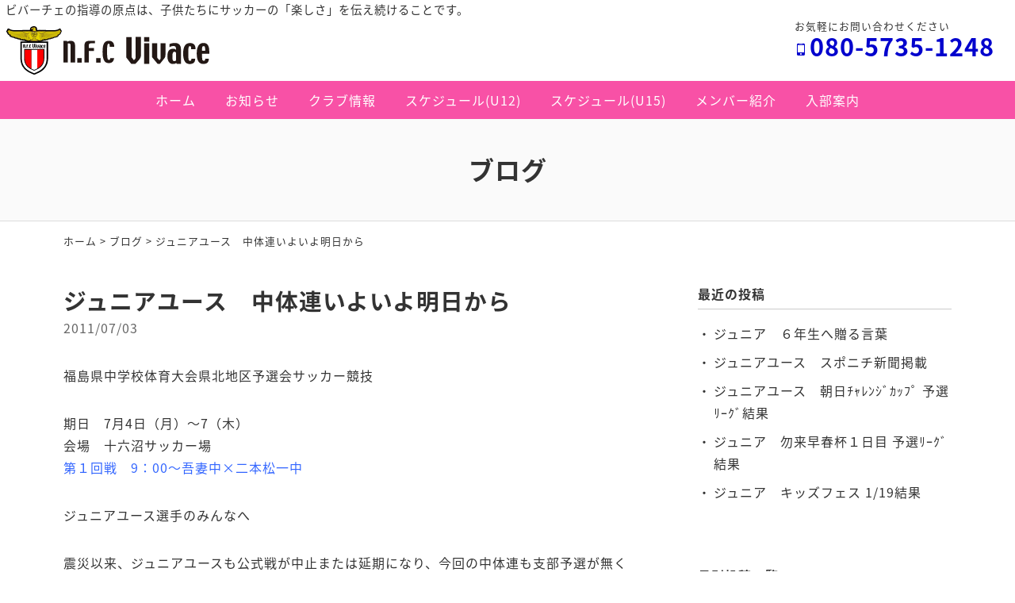

--- FILE ---
content_type: text/html; charset=UTF-8
request_url: https://www.nfc-vivace.com/blog/4342.html
body_size: 5507
content:
<!DOCTYPE html>
<html lang="ja">
<head>
<meta charset="UTF-8" />
<meta name="viewport" content="width=device-width, initial-scale=1.0, minimum-scale=1.0, maximum-scale=1.0, user-scalable=no">
<!--[if IE]>
<meta http-equiv="X-UA-Compatible" content="IE=edge,chrome=1">
<![endif]-->
<title>ジュニアユース　中体連いよいよ明日から | N.F.C Vivace (ビバーチェ) ｜福島県福島市 少年サッカークラブ (教室)  少年少女サッカーチームN.F.C Vivace (ビバーチェ) ｜福島県福島市 少年サッカークラブ (教室)  少年少女サッカーチーム</title>
<link rel="alternate" type="application/rss+xml" title="RSS 2.0" href="https://www.nfc-vivace.com/feed" />
<link rel="pingback" href="https://www.nfc-vivace.com/xmlrpc.php" />
<link rel="stylesheet" href="https://fonts.googleapis.com/earlyaccess/notosansjapanese.css">
<link rel="stylesheet" href="https://fonts.googleapis.com/earlyaccess/notosansjp.css">
<link rel="stylesheet" href="https://www.nfc-vivace.com/wp-content/themes/39pack/css/drawer.css" />
<link rel="stylesheet" href="https://www.nfc-vivace.com/wp-content/themes/39pack/css/animate.css">
<link rel="stylesheet" media="all" href="https://www.nfc-vivace.com/wp-content/themes/39pack/style.css">
<!--<link rel="shortcut icon" type="image/vnd.microsoft.icon" href="https://www.nfc-vivace.com/wp-content/themes/39pack/img/favicon.ico" />-->

<!-- All In One SEO Pack 3.6.2[-1,-1] -->
<link rel="canonical" href="https://www.nfc-vivace.com/blog/4342.html" />
<!-- All In One SEO Pack -->
<link rel='dns-prefetch' href='//s.w.org' />
<link rel="alternate" type="application/rss+xml" title="N.F.C Vivace (ビバーチェ) ｜福島県福島市 少年サッカークラブ (教室)  少年少女サッカーチーム &raquo; ジュニアユース　中体連いよいよ明日から のコメントのフィード" href="https://www.nfc-vivace.com/blog/4342.html/feed" />
<link rel='stylesheet' id='wp-block-library-css'  href='https://www.nfc-vivace.com/wp-includes/css/dist/block-library/style.min.css?ver=5.3.20' type='text/css' media='all' />
<link rel='stylesheet' id='jquery.lightbox.min.css-css'  href='https://www.nfc-vivace.com/wp-content/plugins/wp-jquery-lightbox/styles/lightbox.min.css?ver=1.4.8' type='text/css' media='all' />
<link rel='https://api.w.org/' href='https://www.nfc-vivace.com/wp-json/' />
<link rel="EditURI" type="application/rsd+xml" title="RSD" href="https://www.nfc-vivace.com/xmlrpc.php?rsd" />
<link rel='prev' title='7月スケジュール　活動についてのお知らせ' href='https://www.nfc-vivace.com/information/4309.html' />
<link rel='next' title='ジュニア　西部地区ジュニアサッカーフェスティバル（U-9)結果' href='https://www.nfc-vivace.com/blog/4361.html' />
<link rel='shortlink' href='https://www.nfc-vivace.com/?p=4342' />
<link rel="alternate" type="application/json+oembed" href="https://www.nfc-vivace.com/wp-json/oembed/1.0/embed?url=https%3A%2F%2Fwww.nfc-vivace.com%2Fblog%2F4342.html" />
<link rel="alternate" type="text/xml+oembed" href="https://www.nfc-vivace.com/wp-json/oembed/1.0/embed?url=https%3A%2F%2Fwww.nfc-vivace.com%2Fblog%2F4342.html&#038;format=xml" />
</head>

<body class="under drawer drawer--top">

<div id="fb-root"></div>
<script async defer crossorigin="anonymous" src="https://connect.facebook.net/ja_JP/sdk.js#xfbml=1&version=v12.0" nonce="uOPit4zq"></script>

	
<header id="top" class="fixed">
<div class="desc">ビバーチェの指導の原点は、子供たちにサッカーの「楽しさ」を伝え続けることです。</div>
			<div class="logo"><a href="https://www.nfc-vivace.com/" class="opa"><img src="https://www.nfc-vivace.com/wp-content/themes/39pack/img/title.svg" width="256" alt="N.F.C Vivace" /></a></div>
<dl class="phone">
<dt>お気軽にお問い合わせください</dt>
<dd><span class="num" x-ms-format-detection="none">080-5735-1248</span></dd>
</dl>		<nav id="nav" class="menu-primary-container"><ul id="primary" class="menu"><li id="menu-item-33223" class="menu-item menu-item-type-custom menu-item-object-custom menu-item-home menu-item-33223"><a title="ホーム" href="https://www.nfc-vivace.com/" class="hvr-push">ホーム</a></li>
<li id="menu-item-33224" class="menu-item menu-item-type-taxonomy menu-item-object-category menu-item-33224"><a title="お知らせ" href="https://www.nfc-vivace.com/information" class="hvr-push">お知らせ</a></li>
<li id="menu-item-33225" class="menu-item menu-item-type-taxonomy menu-item-object-category menu-item-33225"><a title="クラブ情報" href="https://www.nfc-vivace.com/club" class="hvr-push">クラブ情報</a></li>
<li id="menu-item-33226" class="menu-item menu-item-type-taxonomy menu-item-object-category menu-item-33226"><a title="スケジュール(U12)" href="https://www.nfc-vivace.com/schedule-u12" class="hvr-push">スケジュール(U12)</a></li>
<li id="menu-item-33227" class="menu-item menu-item-type-taxonomy menu-item-object-category menu-item-33227"><a title="スケジュール(U15)" href="https://www.nfc-vivace.com/schedule-u15" class="hvr-push">スケジュール(U15)</a></li>
<li id="menu-item-33228" class="menu-item menu-item-type-taxonomy menu-item-object-category menu-item-33228"><a title="メンバー紹介" href="https://www.nfc-vivace.com/member" class="hvr-push">メンバー紹介</a></li>
<li id="menu-item-33229" class="menu-item menu-item-type-taxonomy menu-item-object-category menu-item-33229"><a title="入部案内" href="https://www.nfc-vivace.com/guide" class="hvr-push">入部案内</a></li>
</ul></nav><button type="button" class="drawer-toggle drawer-hamburger">
<span class="sr-only">toggle navigation</span>
<span class="drawer-hamburger-icon"></span>
</button>
<nav class="drawer-nav">
<ul id="menu-drawer-menu" class="drawer-menu"><li id="menu-item-33230" class="menu-item menu-item-type-custom menu-item-object-custom menu-item-home menu-item-33230"><a title="ホーム" href="https://www.nfc-vivace.com/">ホーム</a></li>
<li id="menu-item-33233" class="menu-item menu-item-type-taxonomy menu-item-object-category menu-item-33233"><a title="お知らせ" href="https://www.nfc-vivace.com/information">お知らせ</a></li>
<li id="menu-item-33234" class="menu-item menu-item-type-taxonomy menu-item-object-category menu-item-33234"><a title="クラブ情報" href="https://www.nfc-vivace.com/club">クラブ情報</a></li>
<li id="menu-item-33235" class="menu-item menu-item-type-taxonomy menu-item-object-category menu-item-33235"><a title="スケジュール(U12)" href="https://www.nfc-vivace.com/schedule-u12">スケジュール(U12)</a></li>
<li id="menu-item-33236" class="menu-item menu-item-type-taxonomy menu-item-object-category menu-item-33236"><a title="スケジュール(U15)" href="https://www.nfc-vivace.com/schedule-u15">スケジュール(U15)</a></li>
<li id="menu-item-33237" class="menu-item menu-item-type-taxonomy menu-item-object-category menu-item-33237"><a title="メンバー紹介" href="https://www.nfc-vivace.com/member">メンバー紹介</a></li>
<li id="menu-item-33238" class="menu-item menu-item-type-taxonomy menu-item-object-category menu-item-33238"><a title="入部案内" href="https://www.nfc-vivace.com/guide">入部案内</a></li>
<li id="menu-item-33231" class="menu-item menu-item-type-post_type menu-item-object-page menu-item-33231"><a title="サイトマップ" href="https://www.nfc-vivace.com/sitemap">サイトマップ</a></li>
<li id="menu-item-33232" class="menu-item menu-item-type-post_type menu-item-object-page menu-item-33232"><a title="プライバシーポリシー" href="https://www.nfc-vivace.com/privacy-policy">プライバシーポリシー</a></li>
</ul></nav></header>


<div id="contents">

<!-- お知らせ -->
<article>
<h1 class="page">
ブログ<span class="desc"></span></h1>
<div class="pankz">
<div class="wrap">
<!-- Breadcrumb NavXT 6.4.0 -->
<a title="N.F.C Vivace (ビバーチェ) ｜福島県福島市 少年サッカークラブ (教室)  少年少女サッカーチーム" href="https://www.nfc-vivace.com">ホーム</a> &gt; <a title="ブログ" href="https://www.nfc-vivace.com/blog">ブログ</a> &gt; <span class="post post-post current-item">ジュニアユース　中体連いよいよ明日から</span></div>
</div>
<div class="wrap">
<main id="main">
<section class="post" id="post-4342">
<h2>ジュニアユース　中体連いよいよ明日から</a></h2>
<ul class="post_meta">
<li class="postdate">2011/07/03</li>
</ul>
<p>福島県中学校体育大会県北地区予選会サッカー競技</p>
<p>期日　7月4日（月）～7（木）<br />
会場　十六沼サッカー場<br />
<span style="color: #3366ff;">第１回戦　9：00～吾妻中×二本松一中</p>
<p></span>ジュニアユース選手のみんなへ</p>
<p>震災以来、ジュニアユースも公式戦が中止または延期になり、今回の中体連も支部予選が無くなり、県北大会からの一発勝負の大会になりました。練習試合も雨で中止が相次いた後の試合になってしまいました。相手も二本松一中と強豪チームですが、昨年秋の県北リーグではロスタイムに点を取られただけの因縁のチームです。<br />
試合の出来ない悔しさと試合の出来る喜びを試合にぶつけ頑張ろう!!</p>
<p>これだけは言っておきます。<br />
<span style="font-size: medium;">最後は自分自身がどれだけやれるか、それだけです！<br />
</span>代表すげの</p>
</section></main>
<div id="side">


<section class="widget">
<h2>最近の投稿</h2>
<ul>
<li><a href="https://www.nfc-vivace.com/blog/33411.html">ジュニア　６年生へ贈る言葉</a></li>
<li><a href="https://www.nfc-vivace.com/blog/33132.html">ジュニアユース　スポニチ新聞掲載</a></li>
<li><a href="https://www.nfc-vivace.com/blog/33117.html">ジュニアユース　朝日ﾁｬﾚﾝｼﾞｶｯﾌﾟ 予選ﾘｰｸﾞ結果</a></li>
<li><a href="https://www.nfc-vivace.com/blog/33113.html">ジュニア　勿来早春杯１日目 予選ﾘｰｸﾞ結果</a></li>
<li><a href="https://www.nfc-vivace.com/blog/32977.html">ジュニア　キッズフェス 1/19結果</a></li>
</ul>
</section>

<section class="widget">
<h2>月別投稿一覧</h2>
<select name="archive-dropdown" onChange='document.location.href=this.options[this.selectedIndex].value;' class="archive-dropdown">
<option value="">月を選択</option>

	<option value='https://www.nfc-vivace.com/date/2020/03?cat=7'> 2020年3月 &nbsp;(1)</option>
	<option value='https://www.nfc-vivace.com/date/2020/02?cat=7'> 2020年2月 &nbsp;(3)</option>
	<option value='https://www.nfc-vivace.com/date/2020/01?cat=7'> 2020年1月 &nbsp;(3)</option>
	<option value='https://www.nfc-vivace.com/date/2019/12?cat=7'> 2019年12月 &nbsp;(11)</option>
	<option value='https://www.nfc-vivace.com/date/2019/11?cat=7'> 2019年11月 &nbsp;(4)</option>
	<option value='https://www.nfc-vivace.com/date/2019/10?cat=7'> 2019年10月 &nbsp;(4)</option>
	<option value='https://www.nfc-vivace.com/date/2019/09?cat=7'> 2019年9月 &nbsp;(5)</option>
	<option value='https://www.nfc-vivace.com/date/2019/08?cat=7'> 2019年8月 &nbsp;(9)</option>
	<option value='https://www.nfc-vivace.com/date/2019/07?cat=7'> 2019年7月 &nbsp;(3)</option>
	<option value='https://www.nfc-vivace.com/date/2019/06?cat=7'> 2019年6月 &nbsp;(2)</option>
	<option value='https://www.nfc-vivace.com/date/2019/05?cat=7'> 2019年5月 &nbsp;(4)</option>
	<option value='https://www.nfc-vivace.com/date/2019/04?cat=7'> 2019年4月 &nbsp;(3)</option>
	<option value='https://www.nfc-vivace.com/date/2019/03?cat=7'> 2019年3月 &nbsp;(8)</option>
	<option value='https://www.nfc-vivace.com/date/2019/02?cat=7'> 2019年2月 &nbsp;(9)</option>
	<option value='https://www.nfc-vivace.com/date/2019/01?cat=7'> 2019年1月 &nbsp;(7)</option>
	<option value='https://www.nfc-vivace.com/date/2018/12?cat=7'> 2018年12月 &nbsp;(6)</option>
	<option value='https://www.nfc-vivace.com/date/2018/11?cat=7'> 2018年11月 &nbsp;(3)</option>
	<option value='https://www.nfc-vivace.com/date/2018/10?cat=7'> 2018年10月 &nbsp;(7)</option>
	<option value='https://www.nfc-vivace.com/date/2018/09?cat=7'> 2018年9月 &nbsp;(10)</option>
	<option value='https://www.nfc-vivace.com/date/2018/08?cat=7'> 2018年8月 &nbsp;(13)</option>
	<option value='https://www.nfc-vivace.com/date/2018/07?cat=7'> 2018年7月 &nbsp;(7)</option>
	<option value='https://www.nfc-vivace.com/date/2018/06?cat=7'> 2018年6月 &nbsp;(3)</option>
	<option value='https://www.nfc-vivace.com/date/2018/05?cat=7'> 2018年5月 &nbsp;(7)</option>
	<option value='https://www.nfc-vivace.com/date/2018/04?cat=7'> 2018年4月 &nbsp;(4)</option>
	<option value='https://www.nfc-vivace.com/date/2018/03?cat=7'> 2018年3月 &nbsp;(9)</option>
	<option value='https://www.nfc-vivace.com/date/2018/02?cat=7'> 2018年2月 &nbsp;(11)</option>
	<option value='https://www.nfc-vivace.com/date/2018/01?cat=7'> 2018年1月 &nbsp;(8)</option>
	<option value='https://www.nfc-vivace.com/date/2017/12?cat=7'> 2017年12月 &nbsp;(8)</option>
	<option value='https://www.nfc-vivace.com/date/2017/11?cat=7'> 2017年11月 &nbsp;(7)</option>
	<option value='https://www.nfc-vivace.com/date/2017/10?cat=7'> 2017年10月 &nbsp;(10)</option>
	<option value='https://www.nfc-vivace.com/date/2017/09?cat=7'> 2017年9月 &nbsp;(9)</option>
	<option value='https://www.nfc-vivace.com/date/2017/08?cat=7'> 2017年8月 &nbsp;(13)</option>
	<option value='https://www.nfc-vivace.com/date/2017/07?cat=7'> 2017年7月 &nbsp;(9)</option>
	<option value='https://www.nfc-vivace.com/date/2017/06?cat=7'> 2017年6月 &nbsp;(5)</option>
	<option value='https://www.nfc-vivace.com/date/2017/05?cat=7'> 2017年5月 &nbsp;(8)</option>
	<option value='https://www.nfc-vivace.com/date/2017/04?cat=7'> 2017年4月 &nbsp;(8)</option>
	<option value='https://www.nfc-vivace.com/date/2017/03?cat=7'> 2017年3月 &nbsp;(7)</option>
	<option value='https://www.nfc-vivace.com/date/2017/02?cat=7'> 2017年2月 &nbsp;(8)</option>
	<option value='https://www.nfc-vivace.com/date/2017/01?cat=7'> 2017年1月 &nbsp;(9)</option>
	<option value='https://www.nfc-vivace.com/date/2016/12?cat=7'> 2016年12月 &nbsp;(5)</option>
	<option value='https://www.nfc-vivace.com/date/2016/11?cat=7'> 2016年11月 &nbsp;(9)</option>
	<option value='https://www.nfc-vivace.com/date/2016/10?cat=7'> 2016年10月 &nbsp;(14)</option>
	<option value='https://www.nfc-vivace.com/date/2016/09?cat=7'> 2016年9月 &nbsp;(12)</option>
	<option value='https://www.nfc-vivace.com/date/2016/08?cat=7'> 2016年8月 &nbsp;(8)</option>
	<option value='https://www.nfc-vivace.com/date/2016/07?cat=7'> 2016年7月 &nbsp;(4)</option>
	<option value='https://www.nfc-vivace.com/date/2016/06?cat=7'> 2016年6月 &nbsp;(3)</option>
	<option value='https://www.nfc-vivace.com/date/2016/05?cat=7'> 2016年5月 &nbsp;(7)</option>
	<option value='https://www.nfc-vivace.com/date/2016/04?cat=7'> 2016年4月 &nbsp;(5)</option>
	<option value='https://www.nfc-vivace.com/date/2016/03?cat=7'> 2016年3月 &nbsp;(6)</option>
	<option value='https://www.nfc-vivace.com/date/2016/02?cat=7'> 2016年2月 &nbsp;(7)</option>
	<option value='https://www.nfc-vivace.com/date/2016/01?cat=7'> 2016年1月 &nbsp;(7)</option>
	<option value='https://www.nfc-vivace.com/date/2015/12?cat=7'> 2015年12月 &nbsp;(5)</option>
	<option value='https://www.nfc-vivace.com/date/2015/11?cat=7'> 2015年11月 &nbsp;(11)</option>
	<option value='https://www.nfc-vivace.com/date/2015/10?cat=7'> 2015年10月 &nbsp;(6)</option>
	<option value='https://www.nfc-vivace.com/date/2015/09?cat=7'> 2015年9月 &nbsp;(11)</option>
	<option value='https://www.nfc-vivace.com/date/2015/08?cat=7'> 2015年8月 &nbsp;(6)</option>
	<option value='https://www.nfc-vivace.com/date/2015/07?cat=7'> 2015年7月 &nbsp;(13)</option>
	<option value='https://www.nfc-vivace.com/date/2015/06?cat=7'> 2015年6月 &nbsp;(9)</option>
	<option value='https://www.nfc-vivace.com/date/2015/05?cat=7'> 2015年5月 &nbsp;(5)</option>
	<option value='https://www.nfc-vivace.com/date/2015/04?cat=7'> 2015年4月 &nbsp;(10)</option>
	<option value='https://www.nfc-vivace.com/date/2015/03?cat=7'> 2015年3月 &nbsp;(10)</option>
	<option value='https://www.nfc-vivace.com/date/2015/02?cat=7'> 2015年2月 &nbsp;(9)</option>
	<option value='https://www.nfc-vivace.com/date/2015/01?cat=7'> 2015年1月 &nbsp;(9)</option>
	<option value='https://www.nfc-vivace.com/date/2014/12?cat=7'> 2014年12月 &nbsp;(5)</option>
	<option value='https://www.nfc-vivace.com/date/2014/11?cat=7'> 2014年11月 &nbsp;(12)</option>
	<option value='https://www.nfc-vivace.com/date/2014/10?cat=7'> 2014年10月 &nbsp;(7)</option>
	<option value='https://www.nfc-vivace.com/date/2014/09?cat=7'> 2014年9月 &nbsp;(12)</option>
	<option value='https://www.nfc-vivace.com/date/2014/08?cat=7'> 2014年8月 &nbsp;(4)</option>
	<option value='https://www.nfc-vivace.com/date/2014/07?cat=7'> 2014年7月 &nbsp;(8)</option>
	<option value='https://www.nfc-vivace.com/date/2014/06?cat=7'> 2014年6月 &nbsp;(4)</option>
	<option value='https://www.nfc-vivace.com/date/2014/05?cat=7'> 2014年5月 &nbsp;(6)</option>
	<option value='https://www.nfc-vivace.com/date/2014/04?cat=7'> 2014年4月 &nbsp;(5)</option>
	<option value='https://www.nfc-vivace.com/date/2014/03?cat=7'> 2014年3月 &nbsp;(7)</option>
	<option value='https://www.nfc-vivace.com/date/2014/02?cat=7'> 2014年2月 &nbsp;(4)</option>
	<option value='https://www.nfc-vivace.com/date/2014/01?cat=7'> 2014年1月 &nbsp;(9)</option>
	<option value='https://www.nfc-vivace.com/date/2013/12?cat=7'> 2013年12月 &nbsp;(5)</option>
	<option value='https://www.nfc-vivace.com/date/2013/11?cat=7'> 2013年11月 &nbsp;(5)</option>
	<option value='https://www.nfc-vivace.com/date/2013/10?cat=7'> 2013年10月 &nbsp;(4)</option>
	<option value='https://www.nfc-vivace.com/date/2013/09?cat=7'> 2013年9月 &nbsp;(15)</option>
	<option value='https://www.nfc-vivace.com/date/2013/08?cat=7'> 2013年8月 &nbsp;(8)</option>
	<option value='https://www.nfc-vivace.com/date/2013/07?cat=7'> 2013年7月 &nbsp;(3)</option>
	<option value='https://www.nfc-vivace.com/date/2013/06?cat=7'> 2013年6月 &nbsp;(9)</option>
	<option value='https://www.nfc-vivace.com/date/2013/05?cat=7'> 2013年5月 &nbsp;(6)</option>
	<option value='https://www.nfc-vivace.com/date/2013/04?cat=7'> 2013年4月 &nbsp;(4)</option>
	<option value='https://www.nfc-vivace.com/date/2013/03?cat=7'> 2013年3月 &nbsp;(6)</option>
	<option value='https://www.nfc-vivace.com/date/2013/02?cat=7'> 2013年2月 &nbsp;(12)</option>
	<option value='https://www.nfc-vivace.com/date/2013/01?cat=7'> 2013年1月 &nbsp;(2)</option>
	<option value='https://www.nfc-vivace.com/date/2012/12?cat=7'> 2012年12月 &nbsp;(5)</option>
	<option value='https://www.nfc-vivace.com/date/2012/11?cat=7'> 2012年11月 &nbsp;(5)</option>
	<option value='https://www.nfc-vivace.com/date/2012/10?cat=7'> 2012年10月 &nbsp;(8)</option>
	<option value='https://www.nfc-vivace.com/date/2012/09?cat=7'> 2012年9月 &nbsp;(9)</option>
	<option value='https://www.nfc-vivace.com/date/2012/08?cat=7'> 2012年8月 &nbsp;(13)</option>
	<option value='https://www.nfc-vivace.com/date/2012/07?cat=7'> 2012年7月 &nbsp;(7)</option>
	<option value='https://www.nfc-vivace.com/date/2012/06?cat=7'> 2012年6月 &nbsp;(7)</option>
	<option value='https://www.nfc-vivace.com/date/2012/05?cat=7'> 2012年5月 &nbsp;(7)</option>
	<option value='https://www.nfc-vivace.com/date/2012/04?cat=7'> 2012年4月 &nbsp;(2)</option>
	<option value='https://www.nfc-vivace.com/date/2012/03?cat=7'> 2012年3月 &nbsp;(7)</option>
	<option value='https://www.nfc-vivace.com/date/2012/02?cat=7'> 2012年2月 &nbsp;(8)</option>
	<option value='https://www.nfc-vivace.com/date/2012/01?cat=7'> 2012年1月 &nbsp;(3)</option>
	<option value='https://www.nfc-vivace.com/date/2011/12?cat=7'> 2011年12月 &nbsp;(5)</option>
	<option value='https://www.nfc-vivace.com/date/2011/11?cat=7'> 2011年11月 &nbsp;(8)</option>
	<option value='https://www.nfc-vivace.com/date/2011/10?cat=7'> 2011年10月 &nbsp;(7)</option>
	<option value='https://www.nfc-vivace.com/date/2011/09?cat=7'> 2011年9月 &nbsp;(10)</option>
	<option value='https://www.nfc-vivace.com/date/2011/08?cat=7'> 2011年8月 &nbsp;(7)</option>
	<option value='https://www.nfc-vivace.com/date/2011/07?cat=7'> 2011年7月 &nbsp;(10)</option>
	<option value='https://www.nfc-vivace.com/date/2011/06?cat=7'> 2011年6月 &nbsp;(7)</option>
	<option value='https://www.nfc-vivace.com/date/2011/05?cat=7'> 2011年5月 &nbsp;(3)</option>
	<option value='https://www.nfc-vivace.com/date/2011/04?cat=7'> 2011年4月 &nbsp;(4)</option>
	<option value='https://www.nfc-vivace.com/date/2011/03?cat=7'> 2011年3月 &nbsp;(1)</option>
	<option value='https://www.nfc-vivace.com/date/2011/02?cat=7'> 2011年2月 &nbsp;(7)</option>
	<option value='https://www.nfc-vivace.com/date/2011/01?cat=7'> 2011年1月 &nbsp;(6)</option>
	<option value='https://www.nfc-vivace.com/date/2010/12?cat=7'> 2010年12月 &nbsp;(12)</option>
	<option value='https://www.nfc-vivace.com/date/2010/11?cat=7'> 2010年11月 &nbsp;(13)</option>
	<option value='https://www.nfc-vivace.com/date/2010/10?cat=7'> 2010年10月 &nbsp;(9)</option>
	<option value='https://www.nfc-vivace.com/date/2010/09?cat=7'> 2010年9月 &nbsp;(14)</option>
	<option value='https://www.nfc-vivace.com/date/2010/08?cat=7'> 2010年8月 &nbsp;(21)</option>
	<option value='https://www.nfc-vivace.com/date/2010/07?cat=7'> 2010年7月 &nbsp;(16)</option>
	<option value='https://www.nfc-vivace.com/date/2010/06?cat=7'> 2010年6月 &nbsp;(13)</option>
	<option value='https://www.nfc-vivace.com/date/2010/05?cat=7'> 2010年5月 &nbsp;(6)</option>

</select>
</section>


</div><!-- #side --></div>
</article>


</div>
<footer>
<div class="wrap">
			<div class="credit">
<dl>
<dt><a href="https://www.nfc-vivace.com/" class="opa"><img src="https://www.nfc-vivace.com/wp-content/themes/39pack/img/title.svg" width="200" alt="ビバーチェ" /></a></dt>
<dd>TEL <span class="telno">080-5735-1248</span><br />
&#105;&#110;f&#111;&#64;nf&#99;&#45;v&#105;&#118;&#97;c&#101;.c&#111;&#109;</dd>
</dl>
<p><a href="https://www.nfc-vivace.com/information/33256.html" class="opa"><img src="https://www.nfc-vivace.com/wp-content/themes/39pack/img/bnSpons.jpg" width="240" alt="スポンサー協力のお願い" /></a></p>
</div>		</div>
<ul id="secondary">
<li><a href="https://www.nfc-vivace.com/sitemap" title="サイトマップ">サイトマップ</a></li>
<li><a href="https://www.nfc-vivace.com/privacy-policy" title="プライバシーポリシー">プライバシーポリシー</a></li>
</ul>
<div class="copyright">&copy; <a href="https://www.nfc-vivace.com/" class="opa">N.F.C Vivace</a>.</div>
</footer>
			<ul id="footFix">
<li><a href="https://www.nfc-vivace.com/" class="opa"><span class="icon-home"></span>ホーム</a></li>
<li><a href="https://www.facebook.com/vivace2010/" target="_blank" class="opa"><span class="icon-facebook2"></span>Facebook</a></li>
<li><a href="tel:08057351248" class="opa"><span class="icon-phone"></span>電話する</a></li>
<li><a href="mailto:&#105;&#110;f&#111;&#64;nf&#99;&#45;v&#105;&#118;&#97;c&#101;.c&#111;&#109;" class="opa"><span class="icon-markunread"></span>メールする</a></li>
</ul>		<div class="pagetop"><a href="#top"><span class="icon-arrow_drop_up"></span></a></div>
<script type='text/javascript' src='https://www.nfc-vivace.com/wp-content/themes/39pack/js/jQuery.js?ver=3.2.1'></script>
<script type='text/javascript' src='https://www.nfc-vivace.com/wp-content/themes/39pack/js/iscroll.js?ver=1492750359'></script>
<script type='text/javascript' src='https://www.nfc-vivace.com/wp-content/themes/39pack/js/drawer.min.js?ver=1492748953'></script>
<script type='text/javascript' src='https://www.nfc-vivace.com/wp-content/themes/39pack/js/common.js?ver=1564364676'></script>
<script type='text/javascript' src='https://www.nfc-vivace.com/wp-content/themes/39pack/js/wow.min.js?ver=1516739710'></script>
<script type='text/javascript' src='https://www.nfc-vivace.com/wp-content/plugins/business-calendar/js/jquery.tooltip.js?ver=5.3.20'></script>
<script type='text/javascript' src='https://www.nfc-vivace.com/wp-content/plugins/wp-jquery-lightbox/jquery.touchwipe.min.js?ver=1.4.8'></script>
<script type='text/javascript'>
/* <![CDATA[ */
var JQLBSettings = {"showTitle":"1","showCaption":"1","showNumbers":"1","fitToScreen":"1","resizeSpeed":"400","showDownload":"0","navbarOnTop":"0","marginSize":"0","slideshowSpeed":"4000","prevLinkTitle":"\u524d\u306e\u753b\u50cf","nextLinkTitle":"\u6b21\u306e\u753b\u50cf","closeTitle":"\u30ae\u30e3\u30e9\u30ea\u30fc\u3092\u9589\u3058\u308b","image":"\u753b\u50cf ","of":"\u306e","download":"\u30c0\u30a6\u30f3\u30ed\u30fc\u30c9","pause":"(\u30b9\u30e9\u30a4\u30c9\u30b7\u30e7\u30fc\u3092\u505c\u6b62\u3059\u308b)","play":"(\u30b9\u30e9\u30a4\u30c9\u30b7\u30e7\u30fc\u3092\u518d\u751f\u3059\u308b)"};
/* ]]> */
</script>
<script type='text/javascript' src='https://www.nfc-vivace.com/wp-content/plugins/wp-jquery-lightbox/jquery.lightbox.min.js?ver=1.4.8'></script>
<script type='text/javascript' src='https://www.nfc-vivace.com/wp-includes/js/wp-embed.min.js?ver=5.3.20'></script>
<script>new WOW().init();</script>

<!-- NINJA ANALYZE -->
<script type="text/javascript">
//<![CDATA[
(function(d) {
  var sc=d.createElement("script"),
      ins=d.getElementsByTagName("script")[0];
  sc.type="text/javascript";
  sc.src=("https:"==d.location.protocol?"https://":"http://") + "code.analysis.shinobi.jp" + "/ninja_ar/NewScript?id=00197872&hash=38b471b0&zone=36";
  sc.async=true;
  ins.parentNode.insertBefore(sc, ins);
})(document);
//]]>
</script>
<!-- /NINJA ANALYZE -->

</body>
</html>

--- FILE ---
content_type: text/css
request_url: https://www.nfc-vivace.com/wp-content/themes/39pack/style.css
body_size: 457
content:
/*
Theme Name: 39PACK
Theme URI:
Description: 39パックオリジナルテーマ
Version: 2.20(2019/07)
Author: (株)オリエンタル・エージェンシー
Author URI: http://www.oriental-agc.com/
*/
@import url("css/reset.css");
@import url("css/webfonts.css");
@import url("css/style.css");
@import url("css/common.css");
@import url("css/color.css");
@import url("css/mediaqueries.css");
@import url("css/pages.css");
@import url("css/Hover.css");
@import url("css/scroll-hint.css");
@import url("css/print.css") print;


--- FILE ---
content_type: text/css
request_url: https://www.nfc-vivace.com/wp-content/themes/39pack/css/style.css
body_size: 3346
content:
@charset "utf-8";

/* =ウィンドウ幅確認
------------------------------------------------------------------------------ */

#winsize2 {
	position: fixed;
	bottom: 0;
	left: 0;
	font-size: 10px;
	z-index: 9999;
	color: #fff;
	background-color: #000;
	padding: 0 2px;
}

/* =全体
------------------------------------------------------------------------------ */

body {
	font-family: "ヒラギノ角ゴ Pro W3", "Hiragino Kaku Gothic Pro", "メイリオ", Meiryo, Osaka, "ＭＳ Ｐゴシック", "MS PGothic", sans-serif;
	font-family: 'Noto Sans Japanese', 'Noto Sans JP',sans-serif;
	font-weight: 400;
	-webkit-text-size-adjust: 100%;
	line-height: 1.8;
	letter-spacing: 1px;
	margin-bottom: 56px;
}
body {
  font-size: 12px;
}
@media (min-width: 320px) {
  body {
    font-size: calc((16 - 12) * ((100vw - 320px) / (960 - 320)) + 12px);
  }
}
@media (min-width: 960px) {
  body {
    font-size: 16px;
  }
}

/* Safari 7.1+ に適用される */
_::-webkit-full-page-media, _:future, :root, body {
  -webkit-animation: safariFix 1s forwards infinite;
}
@-webkit-keyframes safariFix {
  100% {
    z-index: 1;
  }
}
*, *:before, *:after {
	-webkit-box-sizing: border-box;
		 -moz-box-sizing: border-box;
		 -o-box-sizing: border-box;
		-ms-box-sizing: border-box;
			box-sizing: border-box;
}
.wrap {
	max-width: 1120px;
	margin: 0 auto;
}
.wrap.mt2 {
	margin-top: 2em;
}
.wrap.mtb2 {
	margin-top: 2em;
	margin-bottom: 2em;
}
.wrap::first-letterafter,
header::after,
#contents::after,
.clearFix::after {
	content: "";
	display: block;
	clear: both;
}
img, object, embed {
	max-width: 100%;
	height: auto;
	vertical-align: bottom;
	/*
	-webkit-backface-visibility: hidden;
	*/
}
a {
	overflow: hidden;
	outline: none;
	text-decoration: none;
}
a:hover, a:active {
	text-decoration: underline;
	outline: none;
}

a.opa:hover {
	text-decoration: none;
	opacity: 0.75;
	filter: alpha(opacity=75);
	-ms-filter: "alpha(opacity=75)";
}
a.out {
	font-weight: 500;
}
a.out:after {
	display: inline-block;
	font-family: 'icomoon';
	speak: none;
	font-style: normal;
	font-weight: normal;
	font-variant: normal;
	text-transform: none;
	line-height: 1;
	content: "\e3e0";
	vertical-align: middle;
	text-decoration: none;
	margin-left: 0.25em;
}
a.pdf:after {
	display: inline-block;
	background-image: url("../img/pdf.svg");
	background-repeat: no-repeat;
	background-position: center center;
	background-size: 16px auto;
	height: 20px;
	width: 15px;
	content: "";
	vertical-align: middle;
	margin-left: 0.25em;
}


button[type="submit"],
input[type="submit"] {
	-webkit-transition: none;
	transition: none;
	-webkit-appearance: none;
	border-radius: 0;
	border: 0;
}
.clearText	{
	text-indent: 100%;
	white-space: nowrap;
	overflow: hidden;
}
.clear {
	clear: both;
}

/* =ヘッダー
------------------------------------------------------------------------------ */

header#top {

}
header#top.fixed {
	position: fixed;
	top: 0;
	left: 0;
	width: 100%;
	z-index: 9999;
}

header#top .wrap {
	max-width: 1440px;
}

/* =説明 */

header#top .desc {
    font-size: 90%;
	margin: 0 0 0 0.5em;
}
/* =ロゴ */

header#top .logo {
	float: left;
	margin: 0.5em 0 0.5em 0.5em;
}
header#top .logo img {
	height: auto;
}

/* =お問い合わせ */

header#top ul.contact {
	list-style: none;
	float: right;
	margin: 1em 1em 1em 0;
}
header#top ul.contact li {
	display: inline-block;
	margin: 0 1em 0 0;
}
header#top ul.contact li:last-child {
	margin-right: 0;
}
header#top ul.contact li.sns a span[class*="icon-"] {
	font-size: 40px;
	vertical-align: middle;
}
header#top ul.contact li.sns a {
	text-decoration: none;
}
header#top ul.contact li.sns a img {
	display: inline-block;
	height: auto;
	width: 40px;
	vertical-align: middle;
}
/* =電話 */

header#top dl.phone {
	float: right;
	margin: 0 2em 1em 0;
	line-height: 1.2;
	font-size: 80%;
}
header#top dl.phone dt {
}
header#top dl.phone dd {
}
header#top dl.phone .num {
	display: inline-block;
	font-size: 240%;
	font-weight: 600;
}
header#top dl.phone .num a {
	text-decoration: none;
}
header#top dl.phone .num:before {
	font-family: 'icomoon';
	speak: none;
	font-style: normal;
	font-weight: normal;
	font-variant: normal;
	text-transform: none;
	font-size: 50%;
	/*
	content: "\e943";
	*/
	vertical-align: middle;
	margin-right: 0.25em;
	line-height: 1;
}

header#top dl.phone .sub {
	display: inline-block;
	padding-top: 1em;
	vertical-align: top;
}
/* =携帯 */
header#top dl.phone .num:before {
	content: "\e959";
}
header#top dl.phone a:hover {
	text-decoration: none;
}

/* =追加番号 */
header#top dl.phone dd span[class*="icon-"] {
	font-size: 50%;
}


/* =ナビ */

#nav {
	clear: both;
}

ul#primary {
	list-style: none;
	text-align: center;
}
ul#primary li {
	display: inline-block;
	vertical-align: middle;
	padding: 0;
	margin: 0;
}
ul#primary li a {
	display: block;
	text-decoration: none;
	line-height: 1;
	padding: 1em 0.5em;
	margin: 0 1em 0 0;
}
ul#primary li:last-child a {
	margin-right: 0;
}
ul#primary li a .en {
	display: block;
	font-size: 80%;
	margin-top: 0.5em;
}
/* =ナビ（入れ子） */

ul#primary li.nest {
	position: relative;
}
ul#primary li.nest a:after {
	display: inline-block;
	font-family: 'icomoon';
	speak: none;
	font-style: normal;
	font-weight: normal;
	font-variant: normal;
	text-transform: none;
	line-height: 1;
	vertical-align: middle;
	content: "\e5cf";
	margin-left: 0.25em
}
ul#primary li.nest ul {
	display: none;
	position: absolute;
	text-align: left;
	top: 100%;
	left: 0;
	z-index: 99999;
	width: 320px;
	border: 1px solid;
}
ul#primary li.nest ul li {
	display: block;
	padding: 0;
	margin: 0;
	border-bottom: 1px dotted;
}
ul#primary li.nest ul li:last-child {
	border-bottom: none;
}
ul#primary li.nest ul li a {
	display: block;
	margin: 0;
	padding: 1em;
	line-height: 1.2;
}
ul#primary li.nest ul li a:after {
	display: none;
	content: '';
	margin: 0;
}


/* =看板
------------------------------------------------------------------------------ */

.eyecach {
	clear: both;
    background-image: url("../img/eyecach.jpg");
    background-repeat: no-repeat;
	background-position: center bottom -40px;
	background-size: cover;
    position: relative;
    padding-top: 40%;
    text-align: center;
}
.eyecach .copy {
    position: absolute;
    top: 32%;
    left: 0;
    right: 0;
    margin: 0 auto;
	/*
    -webkit-transform: translateY(-50%);
    transform: translateY(-50%);
	*/
	text-shadow: 0 0 4px #000;
}
.eyecach .copy span {
	display: block;
	text-align: center;

}
.eyecach .copy .main {
	font-style: oblique;
	font-size: 400%;
	line-height: 1.4;
    font-weight: 600;
	margin: 0 auto;
	color: #fff;
}
.eyecach .copy .sub {
    font-size: 160%;
    font-weight: 500;
	color: #333;

}
.eyecach .copy br {
	display: none;
}

/* =パンくず
------------------------------------------------------------------------------ */

.pankz {
	padding: 1em 0;
	margin: 0;
	font-size: 80%;
	overflow: hidden;
}

/* =フッター
------------------------------------------------------------------------------ */

footer {
	clear: both;
	border-top: 1px solid;
}

footer .wrap {
	width: 100%;
	display: table;
	table-layout: fixed;
}
footer .wrap:before {
	display: table-cell;
	width: 50%;
}
footer .wrap:after {
	display: table-cell;
	height: auto;
	width: 50%;
	background-image: url(../img/footBg.jpg);
	background-repeat: no-repeat;
	background-position: center center;
	background-size: cover;
	content: '';
}

/* =クレジット */

footer .credit {
	clear: both;
    padding: 3em 0;
	overflow: hidden;
}
footer .credit p {
}
footer .credit p img {
    display: inline-block;
    margin-bottom: 1em;
}
footer .credit dl {
	margin: 0 auto 1em;
	display: inline-block;
	text-align: left;
}
footer .credit dl dt {
	clear: both;
	float: left;
	padding: 0;
	margin: 0 2em 0 0;
}
footer .credit dl dd {
	padding: 0;
	margin: 0;
	text-align: left;
	overflow: hidden;
}
footer .credit dl dd dl {

}
footer .credit dl dd dt {
	width: 6em;
	font-weight: 600;
	margin-right: 0;
}
footer .credit dl dd dd {
}

footer .credit .num {
	display: block;
	font-size: 240%;
	font-weight: 600;
	line-height: 1;
}
footer .credit .num span[class*="icon-"] {
	font-size: 50%;
	vertical-align: middle;
	margin-right: 0.25em;
}
footer .credit .sub {
	font-size: 90%;
	line-height: 1.6;
}
.telno a {
	text-decoration: none;
}

/* =サイトマップ */

footer ul.sitemap {
	display: inline-block;
	padding: 0;
	margin: 0 auto;
	list-style: none;
	font-size: 90%;
	line-height: 1.4;
	text-align: left;
}
footer ul.sitemap li {
	padding: 0;
	margin: 0;
}
footer ul.sitemap li a {
	display: inline-block;
	text-decoration: none;
}
footer ul.sitemap li a:before {
	font-family: 'icomoon';
	speak: none;
	font-style: normal;
	font-weight: normal;
	font-variant: normal;
	text-transform: none;
	line-height: 1;
	vertical-align: middle;
	content: "\eb18";
	margin-right: 0.25em;
	font-size: 80%;
}
footer ul.sitemap li a:hover {
}


footer ul.sitemap li ul {
	list-style: none;
	font-size: 80%;
	margin: 0 0 1em 1.5em;
}

footer ul.sitemap li ul li {
	padding: 0;
	margin: 0;
}
footer ul.sitemap li ul li a:before {
	content: "";
	margin-right: 0;
}
/*
footer ul.sitemap li ul li a:before {
	width: 1em;
	height: 1em;
	line-height: 1;
	text-align: center;
	vertical-align: middle;
	position: absolute;
	top: 0.25em;
	left: 0;
	content: "・";
}
*/

/* ナビ */

ul#secondary {
	list-style: none;
	padding: 0.5em 0;
	margin: 0;
	overflow: hidden;
	text-align: center;
}
ul#secondary li {
	display: inline-block;
	padding: 0;
	margin: 0;
}
ul#secondary li a {
	font-size: 80%;
	line-height: 1.4;
	border-right: 1px solid;
	padding: 0 1em;
}
ul#secondary li:last-child a {
	border-right: none;
	padding-right: 0;
}
/* コピーライト */

.copyright {
	clear: both;
	text-align: center;
	padding: 1em 0;
	margin: 0 auto;
	font-size: 80%;
}
.copyright a {
	text-decoration: none;
}

/* =固定ボタン */

ul#footFix {
	position: fixed;
	bottom: 0;
	left: 0;
	display: table;
	table-layout: fixed;
	width: 100%;
	z-index: 1000;
}
ul#footFix li {
	display: table-cell;
	text-align: center;
	vertical-align: middle;
	border-right: 1px solid;
	height: 56px;
}
ul#footFix li a {
	display: block;
	text-decoration: none;
	font-size: 12px;
	line-height: 1;
}
ul#footFix li a span[class*="icon-"] {
	display: block;
	line-height: 1;
	font-size: 24px;
	margin-bottom: 0.25em;
	vertical-align: middle;
}

/* =ページトップ
------------------------------------------------------------------------------ */

.pagetop {
	position: fixed;
	bottom: 64px;
	right: 10px;
	/*\*/ 
	overflow: hidden;
	/**/
	z-index: 100;
}
.pagetop a {
	display: table;
	height: 48px;
	width: 48px;
	text-decoration: none;
}
.pagetop span[class*="icon-"] {
	display: table-cell;
	vertical-align: middle;
	text-align: center;
}



/* =drawer.js
------------------------------------------------------------------------------ */

/* =背景 */

.drawer-nav {
	background-color: rgba(255,255,255,0.5);
}

/* =ボタン */

.drawer-hamburger {
	display: none;
	margin: 0;
	padding: 0;
}

.drawer-hamburger-icon {
	display: block;
	position: relative;
	top: 0;
	bottom: 0;
	left: 0;
	right: 0;
	margin: auto;
}
.drawer-hamburger-icon,
.drawer-hamburger-icon:before,
.drawer-hamburger-icon:after {
	width: 18px;
	height: 2px;
	background-color: #fff;
}
.drawer-hamburger-icon:before {
	top: -6px;
}
.drawer-hamburger-icon:after {
	top: 6px;
}

/* =ロゴ */

.drawer-menu li.drawer-brand {
	text-align: center;
	padding: 1em;
}
.drawer-menu li.drawer-brand img {
	display: block;
	height: auto;
	width: 120px;
	margin: 0 auto;
}

/* =メニューリンク */

.drawer-menu li a {
	display: block;
	border-bottom: 1px solid;
	padding: 0.75em 1em 0.75em 1.5em;
	margin: 0;
}

/*
.drawer-menu li a {
	display: block;
	float: left;
	width: 50%;
	border-bottom: 1px solid;
	padding: 1em;
	margin: 0;
}
.drawer-menu li:nth-child(odd) a {
	border-right: 1px solid;
}
*/
.drawer-menu li a:hover {
	text-decoration: none;
}
.drawer-menu li:last-child a {
	border-bottom: none;
}
.drawer-menu li a .en {
	display: inline-block;
	font-size: 75%;
	margin-left: 0.5em;
}
/* =メニューリンク入れ子 */

.drawer-dropdown .drawer-caret {
	margin-left: 0.5em;
}
.drawer-dropdown-menu {
}
.drawer-dropdown-menu li a {
	padding-left: 2em;
}
.drawer-dropdown-menu li a:hover {

}



--- FILE ---
content_type: text/css
request_url: https://www.nfc-vivace.com/wp-content/themes/39pack/css/color.css
body_size: 2498
content:
@charset "utf-8";

/*********************
キーカラー #f851a6
**********************/

/* =style.css
------------------------------------------------------------------------------ */

/* =ウィンドウ幅確認 */

#winsize2 {
	color: #fff;
	background-color: #f851a6;
}
/* =全体 */

body {
	color: #333;
}

a.out:after {
	color: #f851a6;
}
a.pdf:after {
	color: #fd4233;
}

/* =ヘッダー */
header#top.fixed {
	/*
 	background-color: rgba(255,255,255,0.85);
	background-color: rgba(0,0,0,0.85);
	*/
	background-color: #fff;
}
header#top ul.contact li.sns a span[class*="icon-"] {
	color: #f851a6;
}
header#top dl.phone .num,
header#top dl.phone .num a {
	color: #f851a6;
}
#nav {
	background-color: #f851a6;
}
ul#primary li a {
	color: #fff;
}
ul#primary li a:hover {
}
ul#primary li.nest ul {
	border-color: #f851a6;
}
ul#primary li.nest ul li {
	background-color: rgba(255,255,255,0.85);
	border-bottom-color: #f851a6;
}
ul#primary li.nest ul li a {
	color: #333;
}
ul#primary li.nest ul li a:hover {
	color: #f851a6;
}

.drawer-hamburger,
.drawer-hamburger:hover {
	background-color: #f851a6;
	color: #fff;
}
.drawer-menu li a {
	background-color: #f2f2f2;
	color: #222;
	border-bottom-color: #ccc;
}
/*
.drawer-menu li:nth-child(odd) a {
	border-right-color: #ccc;
}
*/
.drawer-menu li a:hover {
	background-color: #fafafa;
}



.drawer-dropdown-menu {

}

.drawer-dropdown-menu li a {
	background-color: #e5e5e5;
}
.drawer-dropdown-menu li a:hover {
	background-color: #dedede;
}

/* =看板 */
.eyecach {

}

/*
.eyecach .copy {


	background-color: rgba(33,58,112,0.85);
	text-shadow: 0 0 4px #000;

	color: #fff;
	background: #f851a6;
	background: -moz-radial-gradient(center, ellipse cover,  #f851a6 25%, #142343 100%);
	background: -webkit-radial-gradient(center, ellipse cover,  #f851a6 25%,#142343 100%);
	background: radial-gradient(ellipse at center,  #f851a6 25%,#142343 100%);
	filter: progid:DXImageTransform.Microsoft.gradient( startColorstr='#f851a6', endColorstr='#142343',GradientType=1 );
	opacity: 0.95;
	filter: alpha(opacity=95);
	-ms-filter: "alpha(opacity=95)";
}
*/



.eyecach .copy img {
}
.eyecach .wrap h1 span[class*="icon-"] {
	color: #fff;
}
.eyecach .wrap h1 .title {

}
.eyecach .wrap h1 a {
	color: #fff;
}
.next a {
	color: #fff;
}

/* =パンくず */

.pankz a {
	color: #333333;
}

/* =ページトップ */

.pagetop a {
	background-color: rgba(0,0,0,0.75);
	color: #fff;
}

/* =フッター */

footer {
	background-color: #fafafa;
	border-color: #ddd;
}

footer .credit .num,
footer .credit .num a {
	color: #f851a6;
}
.telno a {
	color: #333;
}

footer ul.sitemap li a {
	color: #333;
}
footer ul.sitemap li a:before {
	color: #f851a6;
}
footer ul.sitemap li a:hover {
	color: #f851a6;
}
ul#secondary {
	background-color: #eee;
}
ul#secondary li a {
	color: #333;
	border-right-color: #ccc;
}
.copyright {
	background-color: #f851a6;
	color: #fff;
}
.copyright a {
	color: #fff;
}

ul#footFix {
	background-color: rgba(0,0,0,0.75);
}
ul#footFix li {
	border-right-color: rgba(255,255,255,0.75);
}
ul#footFix li a {
	color: #fff;
}
ul#footFix li a:hover {
}


/* =common.css
------------------------------------------------------------------------------ */


/* =セクション */

section.border {
	border-color: #ddd;

}
section.stripe {
	background-color: #f2f2f2;
}

/* =大見出し */


article h1.page,
section h1.page {
	border-bottom-color: #ddd;
	background-color: #fafafa;
}

/* =見出し（装飾） */

section h2.under .name,
section h3.under .name {
	border-color: #f851a6;
}

section h2.arrow span.name,
section h3.arrow span.name {
	border-bottom-color: #333;
}
section h2.arrow span.name::before,
section h3.arrow span.name::before {
	border-top-color: #333;
}
section h2.arrow span.name::after,
section h3.arrow span.name::after {
	border-top-color: #fff;
}
section.stripe h2.arrow span.name::after,
section.stripe h3.arrow span.name::after {
	border-top-color: #f2f2f2;
}
section h2.brack span.name::before,
section h3.brack span.name::before {
	border-color: #333;
}
section h2.brack span.name::after,
section h3.brack span.name::after {
	border-color: #333;
}
section h2.horizon .name,
section h3.horizon .name {
	background-color: #fff;
}
section.stripe h2.horizon .name,
section.stripe h3.horizon .name {
	background-color: #f2f2f2;
}
section h2.towtone,
section h3.towtone {
	border-color: #ddd;
}
section h2.towtone::after,
section h3.towtone::after {
	border-color: #f851a6;
}
section h2.border::after,
section h3.border::after {
	background-color: #f851a6;
}
section h2.frame,
section h3.frame {
	border-color: #ddd;
	background-color: #fff;
}
section h2.frame::after,
section h3.frame::after {
	background-color: #f851a6;
}
section h2.frame.color,
section h3.frame.color {
	background-color: #f851a6;
	color: #fff;
}
section h2.frame.color::after,
section h3.frame.color::after {
	background-color: #fff;
}
section h2.circle::after,
section h3.circle::after,
section h4.circle::after {
	border-color: #f851a6;
}
section h4.border::after {
	background-color: #f851a6;
}

/* =見出し（その他） */

section h2 a,
section h3 a {
	color: #333;
}
h2 .desc,
h3 .desc {
	color: #666;
}
h2 span[class*="icon-"],
h3 span[class*="icon-"] {
	color: #f851a6;
}




/* =段落（装飾） */

span.line {
	border-bottom-color: #333;
}

.kome {
	color: #f00;
}
.marquee {
	background: linear-gradient(transparent 60%, #ffff66 60%);
}

/* =ボタン */

a.btn {
	background-color: #f851a6;
	color: #fff;
}
a.btn.order {
	background-color: #f851a6;
	color: #fff;
}
a.btn.mail {
	background-color: #f851a6;
	color: #fff;
}


/* =moreボタン */

a.more-link {
	background-color: #f851a6;
	border-color: #f851a6;
	color: #fff;
}

/* =リスト */

section ul.mark li:before {
	color: #f851a6;
}
section ul.mark.ast li:before {
	color: #f00;
}
section ul.mark.check li:before {
	background-color: #f851a6;
	color: #fff;
}

/* =番号リスト */

section ol.number li:before {
	background-color: #f851a6;
	color: #fff;
}
/* =定義リスト */

section dl.paral dt .beta {
	background-color: #f851a6;
	color: #fff;
}
section dl.paral dt .beta.sec {
	background-color: #c9151d;
}

/* =テーブル */

section table th {
	background-color: #f2f2f2;
	border-color: #cccccc;
}
section table td {
	border-color: #cccccc;
}
section table tr:nth-child(odd) {
	background-color: #fff;
}
section table tr:nth-child(even) {
	background-color: #fafafa;
}
section table thead th,
section table thead td {
	background-color: #e5e5e5;
}

section table.line caption,
section table.line thead tr {
	border-bottom-color: #666;
}
section table.line tr {
	border-bottom-color: #cccccc;
}
section table.line th {
	background-color: transparent;
}
section table.line tr:nth-child(odd),
section table.line tr:nth-child(even) {
	background-color: transparent;
}

section table.nest th {
	background-color: transparent;
}
section table.nest tr:nth-child(odd),
section table.nest tr:nth-child(even) {
	background-color: transparent;
}



/* =コラム */

.solidLine {
	border-color: #ccc;
	background-color: #fff;
}
.dotLine {
	border-color: #ccc;
}
.udLine {
	border-top-color: #ccc;
	border-bottom-color: #ccc;
}
.lrLine {
	border-right-color: #ccc;
	border-left-color:  #ccc;
}
.lTag {
	border-left-color: #ccc;
	background-color: #fafafa;
}
.solidLine.icon:before,
.dotLine.icon:before,
.udLine.icon:before,
.lrLine.icon:before,
.lTag.icon:before {
	color: #f851a6;
}

.notes {
	border-color: #ccc;
}
.notes .title {
	background-color: #fff;
}
section.stripe .notes .title {
	background-color: #f2f2f2;
}



/* =最新情報（画像） */

section ul.latestImg li a {
	color: #333;
}
section ul.latestImg li a.new dl:before {
	background-color: #f00;
	color: #fff;
}
section ul.latestImg li a dl dd {
	background-color: #f2f2f2;
}
section ul.latestImg li a dl dd .date {
	color: #666;
}

/* =最新情報（1行） */

section ul.latestLine li {
	border-bottom-color: #ccc;
}
section ul.latestLine li a {
	color: #333;
}
section ul.latestLine li dl dt {
	color: #666;
}
section ul.latestLine li dl dt .tag {
	background-color: #f851a6;
	color: #fff;
}


/* =ブログ */

section ul.post_meta li,
section ul.post_meta li a{
	color: #666;
}

#side section h2 {
	border-color: #ccc;
}
#side section h2 a:hover {
	color: #f851a6;
}
#side ul li a {
	color: #333;
}
#side ul li a:hover {
	color: #f851a6;
}
#side select {
	border-color: #ccc;
}

/* =お問い合わせ */

section div.mw_wp_form table tr:nth-child(odd),
section div.mw_wp_form table tr:nth-child(even) {
	background-color: transparent;
}
div.mw_wp_form input[type="submit"] {
	border: 1px solid #f851a6;
	background-color: #f851a6;
	color: #ffffff;
}
div.mw_wp_form input[type="submit"]:active,
div.mw_wp_form input[type="submit"]:hover {
	background-color: #ffffff;
	color: #f851a6;
}

div.mw_wp_form form input[type="text"],
div.mw_wp_form form input[type="email"],
div.mw_wp_form form input[type="radio"],
div.mw_wp_form form input[type="checkbox"],
div.mw_wp_form form select,
div.mw_wp_form form textarea {
	border-color: #ccc;
}

section div.mw_wp_form table td span.error {
	background-color: #ffc0cb;
	border-color: #ff0000;
	color: #ff0000;
}
.mw_wp_form span.req {
	background-color: #ff8080;
	color: #fff;
}
.mw_wp_form span.any {
	background-color: #00aeeb;
	color: #fff;
}


/* =Ｑ＆Ａ */

section.qa {
	border-color: #ddd;
	background-color: #fff;
}
section.qa h2:before {
	background-color: #f851a6;
	color: #fff;
}
section.qa h2:after {
	color: #f851a6;
}
section.qa .answer:before {
	background-color: #f9887b;
	color: #fff;
}


/* =ページナビゲーション */

div.wp-pagenavi .pages,
div.wp-pagenavi .current,
div.wp-pagenavi .extend,
div.wp-pagenavi a {
	border-color: #999;
	color: #333;
}
div.wp-pagenavi a:hover,
div.wp-pagenavi a:active {
	color: #fff;
	background-color: #f851a6;
}

/* =サイトマップ */

section ul#sitemap_list li a {
	border-bottom-color: #ccc;
	color: #333;
}
section ul#sitemap_list li a:hover {
	color: #f851a6;

}





--- FILE ---
content_type: text/css
request_url: https://www.nfc-vivace.com/wp-content/themes/39pack/css/pages.css
body_size: 9284
content:
@charset "utf-8";

/* =カラー変更
------------------------------------------------------------------------------ */

header#top dl.phone .num,
header#top dl.phone .num a {
	color: #0000cd;
}
#nav {
}
ul#primary li a {
}
article h1.page,
section h1.page {
}
a.btn.order {
	background-color: #ff364d;
}
a.btn.mail {
	/*
	background-color: #28ac3e;
	*/
	background-color: #0000cd;
}
section.stripe {
}
section h2.under .name,
section h3.under .name {
}
section dl.paral dt .beta {
}


/* =コラム */

.solidLine {
	border-color: #ccc;
	background-color: #fff;
}
.dotLine {
	border-color: #ccc;
}

/* =画像 */

img.rd24 {
	border: 8px solid #fff000;
}
dl.gallery-item dd .title {
	font-weight: 500;
	display: inline-block;
	margin-bottom: 2em;
	background-color: #f6aa00;
	color: #fff;
	border-radius: 48px;
	-moz-border-radius: 48px;
	-webkit-border-radius: 48px;
	padding: 0.25em 2em;
}


/* =トップページ
------------------------------------------------------------------------------ */

/* =ウエルカム */

section#banner {
	background-image: url("../img/bgBn.jpg");
	background-repeat: no-repeat;
	background-position: center bottom;
	background-size: cover;
	padding: 4em 0 8em;
	color: #fff;
}
section#banner h2 {
	margin: 0 0 2em;
	line-height: 1;
}
section#banner h2 .en {
	display: block;
	font-family: "游明朝", YuMincho, "ヒラギノ明朝 ProN W3", "Hiragino Mincho ProN","HG明朝E","ＭＳ Ｐ明朝","ＭＳ 明朝",serif;
	font-weight: 400;
	font-size: 200%;
	/*
	color: #fff500;
	*/
	letter-spacing: 0;
}
section#banner h2 .ja {
	display: inline-block;
	margin-left: 0.5em;
	font-size: 75%;
	font-weight: 400;
}
section#banner ul {
	padding: 0;
	margin: 0 auto;
	display: table;
	table-layout: fixed;
	width: 96%;
}
section#banner ul li {
	display: table-cell;
	text-align: center;
	vertical-align: middle;
	padding: 0;
	margin: 0;
}
section#banner ul li a {
	display: block;
	padding: 2em;
	color: #fff;
	text-decoration: none;
	-webkit-transition: all 0.1s linear;
	transition: all 0.1s linear;
	border-right: 1px solid #444;
	text-align: center;
	font-size: 150%;
	font-weight: 500;
}
section#banner ul li:nth-child(1) a {
	border-left: 1px solid #444;
}
section#banner ul li a:hover {
 	background-color: rgba(255,255,255,0.1);
}
section#banner ul li a .sub {
	display: block;
	font-size: 50%;
	line-height: 1.4;
	margin-top: -3em;
	font-weight: 300;
	color: #fff500;
}
section#banner ul li a::after {
	display: block;
	margin: 1em auto 0;
	height: 32px;
	width: 32px;
	content: url("../img/ballW.svg");
}

/* =スケジュール */

section#schedule {
	background-image: url("../img/bgImg_02.jpg");
	background-repeat: no-repeat;
	background-position: center center;
	background-size: cover;
	background-attachment: fixed;
	padding: 4em 0 4em;
	color: #fff;
}
section#schedule ul {
	padding: 0;
	margin: 0 auto;
	display: table;
	table-layout: fixed;
}
section#schedule ul li {
	display: table-cell;
	text-align: center;
	vertical-align: middle;
	padding: 0;
	margin: 0;
}
section#schedule ul li a {
	display: block;
	padding: 1em 2em;
	margin: 0 1em;
	text-decoration: none;
	-webkit-transition: all 0.1s linear;
	transition: all 0.1s linear;
	text-align: center;
	font-size: 150%;
	font-weight: 500;
	line-height: 1.2;
	background-color: #fff;
	color: #0000cd;
	border: 4px solid #0000cd;
}
section#schedule ul li a::before {
	font-family: 'icomoon';
	speak: none;
	font-style: normal;
	font-weight: normal;
	font-variant: normal;
	text-transform: none;
	line-height: 1;
	font-size: 80%;
	vertical-align: middle;
	content: "\e954";
	margin-right: 0.25em;
}
section#schedule ul li a:hover {
	background-color: #0000cd;
	color: #fff;
	border-color: #fff;
}

/* =FB */

.sns-widget {
	text-align: center;
}
.sns-widget * {
	width: 100%;
	margin: 0 auto;
}

/* =スポンサー */

section ul.flexImg {
	display: flex;
	justify-content: center;
	align-items: flex-start;
	flex-wrap: wrap;
	margin: 0 auto;
	width: 64%;
}
section ul.flexImg li {
	margin: 0 2% 2em 0;
	width: 32%;
}
section ul.flexImg li:nth-child(3n+3) {
	margin-right: 0;
}
section ul.flexImg li img {

}



/* =クラブ情報
------------------------------------------------------------------------------ */

/* =スタッフ */

section table.staff {
	width: auto;
	margin: 0 auto 2em;
}
section table.staff th {
	border: none;
	background-color: transparent;
	vertical-align: top;
}
section table.staff td {
	border: none;
	vertical-align: top;
}
section table.staff tr:nth-child(odd),
section table.staff tr:nth-child(even) {
	background-color: transparent;
	border-bottom: 1px solid #ccc;
}
section table.staff table {
	margin: 0;
	width: auto;
}
section table.staff table th {
	text-align: left;
	padding: 0 1em 0 0;
	font-weight: normal;
}
section table.staff table td {
	padding: 0;
}
section table.staff table tr:nth-child(odd),
section table.staff table tr:nth-child(even) {
	border-bottom: none;
}

/* =ロゴ */

p.logo {
	margin-top: 3em;
}

/* =コラム */

div.beta {
	background-color: #f2f2f2;
	padding: 2em;
}

/* =チーム理念 */

section#post-154 {
	background-image: url("../img/bgImg_01.jpg");
	background-repeat: no-repeat;
	background-position: center center;
	background-size: cover;
	background-attachment: fixed;
	padding: 4em;
	text-shadow: 1px 1px 0px #fff;
	color: #000;
}
section#post-154 h3 br {
	display: none;
}
section#post-154 p {
	line-height: 2.4;
	font-weight: 500;
	margin: 0 16%;
}

/* =チームカテゴリ */

section ul.team {
	margin: 0 0 2em;
}
section ul.team li {
	margin: 0;
	border: 1px solid #fba8d2;
	border-bottom: none;
}
section ul.team li:last-child {
	border-bottom: 1px solid #fba8d2;
}
section ul.team li dl {
	margin: 0;
	display: table;
	width: 100%;
}
section ul.team li dl dt {
	display: table-cell;
	vertical-align: middle;
	text-align: center;
	padding: 1em;
	width: 24%;
}
section ul.team li dl dt .name {
	line-height: 1.4;
}
section ul.team li dl dt .name b {
	font-size: 120%;
	display: block;
}
section ul.team li dl dd {
	display: table-cell;
	vertical-align: middle;
	background-color: #fff;
	padding: 1em;
}
/*
section ul.team li:nth-child(even) dl dd {
	background-color: #fafafa;
}
*/
section ul.team li:nth-child(1) dl dt {background-color: #f851a6; color: #fff;}
section ul.team li:nth-child(2) dl dt {background-color: #fa7cbc; color: #fff;}
section ul.team li:nth-child(3) dl dt {background-color: #fba8d2; color: #fff;}
section ul.team li:nth-child(4) dl dt {background-color: #fdd3e9; color: #444;}


/* =スケジュール
------------------------------------------------------------------------------ */

/* =カレンダー */

section table.business-calendar {
	margin: 0 auto 2em;
	table-layout: fixed;
	font-size: 90%;
	line-height: 1.4;
	border: 2px solid #111;
	width: 75%;
}
section table.business-calendar caption {
	text-align: center;
	font-size: 200%;
}
section table.business-calendar caption a {
	color: #333;
	font-size: 75%;
	font-weight: normal;
}
section table.business-calendar caption a:hover {
	text-decoration: none;
	opacity: 0.75;
	filter: alpha(opacity=75);
	-ms-filter: "alpha(opacity=75)";
}
.business-calendar-past a {
}
.business-calendar-past a::after {
	display: inline-block;
	margin-right: 1em;
	content: '前月';
}
.business-calendar-future a::before {
	display: inline-block;
	margin-left: 1em;
	content: '翌月';
}
section table tr:nth-child(odd),
section table tr:nth-child(even) {
	background-color: transparent;
}
section table.business-calendar th {
	vertical-align: middle;
	text-align: center;
	padding: 0.5em;
}
section table.business-calendar td {
	vertical-align: middle;
	text-align: left;
	padding: 0.5em;
	border-color: #111;
}

section table.business-calendar td div {
	float: left;
	text-align: center;
	margin: 0 2em 0 1em;
}
section table.business-calendar td.sunday div {
	color: #f00;
}
section table.business-calendar td.saturday div {
	color: #00f;
}
section table.business-calendar td ul {
	padding: 0;
	margin: 0;
}
section table.business-calendar td ul li {
	padding: 0;
	margin: 0;
}
section table.business-calendar td.attr0 {
	background-color: #fedced;
	color: #111;
}
section table.business-calendar td.attr1 {
	color: #f00;
}
section table.business-calendar td.attr2 {
	background-color: #fedced;
	color: #111;
}
section table.business-calendar td.attr2 div {
	color: #f00;
}
section table.business-calendar td.today {
	font-weight: 600;
}

/* =ボタン */

section ul.game {
	padding: 2em 2em 1em;
	margin: 0 0 2em;
	border: 2px solid #111;
}
section ul.game li {
	width: 48%;
	padding: 0;
	margin: 0 0 1em;
}
section ul.game li:nth-child(odd) {
	clear: both;
	float: left;
}
section ul.game li:nth-child(even) {
	float: right;
}
section ul.game li a {
	display: block;
	background-color: #fedced;
	border: 1px solid #333;
	color: #111;
	text-decoration: none;
	line-height: 1.4;
	padding: 0.5em 1em;
	font-weight: 500;
	-webkit-transition: all 0.1s linear;
	transition: all 0.1s linear;
}
section ul.game li a:hover {
	color: #f851a6;
	border-color: #f851a6;
}
section ul.game li a .name::before {
	font-family: 'icomoon';
	speak: none;
	font-style: normal;
	font-weight: normal;
	font-variant: normal;
	text-transform: none;
	line-height: 1;
	font-size: 75%;
	vertical-align: middle;
	content: "\eb18";
	margin-right: 0.25em;
}


/* =過去の試合結果
------------------------------------------------------------------------------ */

section table.data {
	table-layout: fixed;
}
section table caption {
	padding-bottom: 0.5em;
}
section table.data th,
section table.data td {
	padding: 0.5em;
	text-align: center;
	vertical-align: middle;
	font-size: 80%;
	line-height: 1.4;
}
section table.data thead td:nth-child(1) {
	width: 14%;
}
section table.data thead td:nth-child(2) {
	width: 8%;
}
section table.data thead td:last-child {
	width: 8%;
}


/* =入部案内
------------------------------------------------------------------------------ */

/* =関連 */

section ul.rel {
	padding: 0;
	margin: 0 0 2em;
}
section ul.rel li {
	padding: 0;
	margin: 0 1em 0 0;
	display: inline-block;
}
section ul.rel li:last-child {
	margin-right: 0;
}
section ul.rel li a {
	display: block;
	text-decoration: none;
	color: #333;
	font-weight: 500;
}
section ul.rel li a:before {
	font-family: 'icomoon';
	speak: none;
	font-style: normal;
	font-weight: normal;
	font-variant: normal;
	text-transform: none;
	line-height: 1;
	vertical-align: middle;
	content: "\eb18";
	margin-right: 0.25em;
	color: #f851a6;
	font-size: 75%;
}

/* =テーブル（カラー） */

section table.color {
	table-layout: fixed;
}
section table.color thead th {
	/*
	background-color: #b3e2bb;
	*/
	background-color: #7f7fe6;
	color: #fff;
}
section table.color th {
	/*
	background-color: #def2e1;
	border-color: #88d194;
	*/
	background-color: #bfbff2;
	border-color: #0000cd;
}

section table.color td {
	/*
	background-color: #fff;
	border-color: #88d194;
	*/
	background-color: #fff;
	border-color: #0000cd;
}
section table.color tr:nth-child(odd),
section table.color tr:nth-child(even) {
	background-color: transparent;
}
section table.color table th {
	background-color: transparent;
}

/* =テーブル他 */

section table .sub {
	font-size: 90%;
	line-height: 1.4;
}
section table th.w16 {
	width: 16%;
}
section table th.w24 {
	width: 24%;
}
section table th.w48 {
	width: 48%;
}
section table ul,
section table dl.paral,
section table dl.paral dt,
section table dl.paral dd  {
	margin: 0;
}

/* =定義リスト */

section dl.other {
	padding: 0;
	margin: 0;
}
section dl.other dt {
	clear: both;
	float: left;
	width: 24%;
	margin: 0 1em 1em 0;
}
section dl.other dt .name {
	display: block;
	background-color: #0000cd;
	color: #fff;
	text-align: center;
	line-height: 1.2;
	padding: 0.25em 1em;
}
section dl.other dd {
	overflow: auto;
	margin: 0 0 1em;
}
section dl.other dt:last-child,
section dl.other dd:last-child {
	margin-bottom: 0;
}

/* =心得 */

section dl.ball {
	float: left;
	width: 18%;
	padding: 0;
	margin: 0 2.5% 2em 0;
}
section dl.ball:last-of-type {
	margin-right: 0;
}
section dl.ball dt {
	display: table;
	width: 100%;
	padding: 0;
	margin: 0 0 1em;
}
section dl.ball dt .name {
	display: table-cell;
	vertical-align: middle;
	text-align: center;
	height: 120px;
	width: 120px;
	background-image: url("../img/ball.svg");
	background-repeat: no-repeat;
	background-position: center center;
	background-size: 120px auto;
	font-size: 150%;
	font-weight: 600;
	line-height: 1.2;
}
section dl.ball dd {
	font-size: 90%;
}

/* =ダウンロード
------------------------------------------------------------------------------ */

section ul.docs {
	padding: 1em;
	margin: 0 0 2em;
	border: 1px solid #ddd;
	background-color: #fafafa;
}
section.stripe ul.docs {
	background-color: #fff;
}
section ul.docs li {
	line-height: 1.4;
	padding: 0.75em 1em;
	margin: 0;
	border-bottom: 1px dashed #ccc;
	word-break: break-all;
}
section ul.docs li:last-child {
	border-bottom: none;
}
section ul.docs li a {
	color: #333;
	font-weight: 500;
	text-decoration: none;
}
section ul.docs li a:before {
	font-family: 'icomoon';
	speak: none;
	font-style: normal;
	font-weight: normal;
	font-variant: normal;
	text-transform: none;
	line-height: 1;
	vertical-align: middle;
	content: "\eb18";
	margin-right: 0.25em;
	color: #f851a6;
	font-size: 75%;
}
section ul.docs li a:hover {
}






































/* =トップページ
------------------------------------------------------------------------------ */

/* =バナー */

section ul.itemType {
	clear: both;
	padding: 0;
	margin: 0;
}
section ul.itemType li {
	float: left;
	padding: 0;
	margin: 0;
	width: 33.3333%;
}
section ul.itemType li:nth-child(3n+1) {
	clear: both;
	float: left;
}
section ul.itemType li a {
	display: block;
	color: #333;
	padding: 4px;
	margin: 2%;
	border: 1px solid #d0bca8;
	border-radius: 8px;
	-moz-border-radius: 8px;
	-webkit-border-radius: 8px;
	background-color: #fff;
}
section ul.itemType li a:hover {
	text-decoration: none;
}
section ul.itemType li a dl {
	padding: 1em;
	margin: 0;
	border: 1px dashed #e8ded4;
	border-radius: 8px;
	-moz-border-radius: 8px;
	-webkit-border-radius: 8px;
	text-align: center;
	display: flex;
	align-items: center;
}
section ul.itemType li a dl dt {
	padding: 0;
	margin: 0 1em 0 0;
}
section ul.itemType li a dl dt img {
	height: auto;
}
section ul.itemType li a dl dd {
	padding: 0;
	margin: 0;
}
section ul.itemType li a dl dd .title {
	display: inline-block;
	font-weight: 600;
	padding: 0 0 0.5em;
	text-align: left;
	border-bottom: 2px solid #f29600;
	font-size: 120%;
	line-height: 1;
}
section ul.itemType li a dl dd .title .en {
	display: inline-block;
	font-size: 60%;
	font-weight: normal;
	margin-left: 0.5em;
	color: #666;
}

/* =業務内容
------------------------------------------------------------------------------ */
/* =弁護士紹介
------------------------------------------------------------------------------ */

.pdr4 {
	padding-right: 4em;
}

/* =費用について
------------------------------------------------------------------------------ */

section ul.cost {
	border: 2px dashed #ccc;
	padding: 2em 4em;
	margin: 0 auto 2em;
}
section ul.cost li {
	clear: both;
	padding: 0;
	margin: 0 0 2em;
}
section ul.cost li:last-child {
	margin-bottom: 0;
}
section ul.cost li b {
	display: block;
	float: left;
	background-color: #61b853;
	color: #fff;
	width: 16%;
	text-align: center;
	line-height: 1;
	padding: 0.5em;
	margin-right: 2em;
	border-radius: 48px;
	-moz-border-radius: 48px;
	-webkit-border-radius: 48px;
}

.pdrl1 {
	padding: 0 1em;
}



/* =相談の流れ
------------------------------------------------------------------------------ */

section dl.flow {
	padding: 0;
	margin: 0 2em 2em;
}
section dl.flow dt {
	clear: both;
	float: left;
	margin: 0 2em 0 0;
}
section dl.flow dt .step {
	display: block;
	height: 80px;
	width: 80px;
	padding-top: 24px;
	background-color: #f851a6;
	-moz-border-radius: 3px 3px 0 0;
	-webkit-border-radius: 3px 3px 0 0;
	border-radius: 3px 3px 0 0;
	color: #fff;
	text-align: center;
	position: relative;
}
section dl.flow dt .step:after {
	position: absolute;
	width: 0;
	height: 0;
	border: 40px solid transparent;
	border-top: 40px solid #f851a6;
	bottom: -80px;
	left: 0;
	content: '';
}
section dl.flow.end dt .step {
	-moz-border-radius: 3px;
	-webkit-border-radius: 3px;
	border-radius: 3px;
}
section dl.flow.end dt .step:after {
	position: inherit;
	border: none;
}
section dl.flow dd {
	overflow: hidden;
	border-bottom: 1px dashed #ddd;
}
section dl.flow dl dd {
	border-bottom: none;
}

section dl.flow dd h3 {
	font-size: 140%;
	margin-bottom: 0.5em;
}



/* =事務所案内
------------------------------------------------------------------------------ */

/* =リスト（連結） */

section ul.join {
	clear: both;
	padding: 0;
	margin: 0 auto;
	display: table;
}
section ul.join li {
	padding: 0;
	margin: 0;
	display: table-cell;
	vertical-align: middle;
}






















/* =トップページ
------------------------------------------------------------------------------ */

/* =最新情報 */

section h2 a.btn {
	display: block;
	float: right;
	padding: 0.75em 1em;
	margin-top: 0.25em;
	background-image: none;
	line-height: 1;
	-moz-border-radius: 3px;
	-webkit-border-radius: 3px;
	border-radius: 3px;
	font-size: 50%;
	font-weight: 400;
}
section h2 span[class*="icon-"] {
	color: #fff;
}

/* =ピックアップ */

section.pickup {
	overflow: inherit;
}
section.pickup .wrap {
	position: relative;
}
section.pickup ul {
	list-style: none;
	padding: 0;
	margin: 0;
}
section.pickup ul li {
	float: left;
	width: 33.333%;
	padding: 0;
	margin: 0;
}
section.pickup ul li a {
	display: block;
	color: #333;
}
section.pickup ul li a:hover {
	text-decoration: none;
}
section.pickup ul li a dl {
	margin: 2%;
	padding: 0;
	display: table;
	table-layout: fixed;
	border: 1px solid #ddd;
	width: 96%;
	background-color: #fff;
}
section.pickup ul li a dl dt {
	display: table-cell;
	vertical-align: middle;
}
section.pickup ul li a dl dt img {
	display: inline-block;
	width: 100%;
	height: auto;
}
section.pickup ul li a dl dd {
	display: table-cell;
	vertical-align: middle;
	padding: 1em 0.5em;
}
section.pickup ul li a dl dd .name {
	display: inline-block;
	font-weight: 600;
	line-height: 1;
}
section.pickup ul li a dl dd .name:before {
	font-family: 'icomoon';
	speak: none;
	font-style: normal;
	font-weight: normal;
	font-variant: normal;
	text-transform: none;
	line-height: 1;
	content: "\eb18";
	color: #E60012;
	margin-right: 0.25em;
	font-size: 80%;
}
section.pickup ul li.mascot img {
	position: absolute;
	bottom: -56px;
	right: 80px;
	z-index: 1;
	height: auto;
}

/* =取り扱い製品 */


section.appliances ul {
	padding: 0;
	margin: 0 0 1em;
}
section.appliances ul li {
	float: left;
	width: 25%;
	padding: 0;
	margin: 0 0 1em;
	text-align: center;
}
section.appliances ul li dl {
	padding: 0;
	margin: 0;
}
section.appliances ul li dl dt {
	display: table;
	padding: 0;
	margin: 0 auto;
}
section.appliances ul li dl dt .icon {
	display: table-cell;
	text-align: center;
	vertical-align: middle;
	border-radius: 50%;
	-moz-border-radius: 50%;
	-webkit-border-radius: 50%;
	background-color: #E60012;
	/*
	background-color: #f851a6;
	*/
	color: #fff;
	height: 160px;
	width: 160px;
	font-weight: 600;
}
section.appliances ul li dl dt .icon img {
	display: block;
	margin: 0 auto 8px;
	max-height: 80px;
	max-width: 80px;
}
section.appliances ul li dl dd {
	padding: 0;
	margin: 0;
}

/* =サービス内容 */

section.service {
	background-color: #E60012;
	color: #fff;
}
section.service h2.under .name {
	border-color: #FFF100;
}
section.service ul {
	padding: 0;
	margin: 0;
}
section.service ul li {
	float: left;
	width: 15.8333%;
	padding: 0;
	margin: 0 1% 1% 0;
	text-align: center;
	background-color: #fff;
}
section.service ul li img {
}
section.service ul li:nth-of-type(6n+1) {
	clear: both;
	float: left;
}
section.service ul li:nth-of-type(6n+6) {
	margin-right: 0;
}


/* =稲元電気について
------------------------------------------------------------------------------ */

/* =色 */

.inamoto {
	color: #E60012;
}
.inamoto2 {
	color: #fff100;
}

/* =セクション */

section#post-89 {
	background-image: url("../img/bgAbout.png");
	background-repeat: no-repeat;
	text-shadow: 1px 1px 0 #fff;
	background-position: center bottom;
	background-size: 64% auto;
	padding: 2em 0 32%;
	color: #000;
}
section#post-89 p {
	font-weight: 500;
	font-size: 110%;
	line-height: 2.4;
}

/* =３つのモットー */

.halfImg {
	background-position: right center;
	background-repeat: no-repeat;
	position: relative;
	padding-top: 480px;
	margin: 0 0 4em;
}
.halfImg.right {
	background-position: left center;
}
.halfImg#one {background-image: url("../img/motto_01.jpg");}
.halfImg#two {background-image: url("../img/motto_02.jpg");}
.halfImg#three {background-image: url("../img/motto_03.jpg");}

.halfImg .wrap {
	/*
	background-color: #fff;
	*/
	background-color: rgba(255,255,255,0.9);
	width: 56%;
	max-width: inherit;
	position: absolute;
	left: 0;
	top: 0;
	bottom: 0;
	margin: 4em 4em 4em 0;
	padding: 4em;
	z-index: 2;
	display: table;
}
.halfImg.right .wrap {
	left: inherit;
	right: 0;
	margin: 4em 0 4em 4em;
}

.halfImg .wrap::after {
	display: block;
	position: absolute;
	top: 0;
	left: 40px;
	font-size: 300px;
	line-height: 1;
	color: #ddd;
	z-index: 1;
}
.halfImg#one .wrap::after {content: '1';}
.halfImg#two .wrap::after {content: '2';}
.halfImg#three .wrap::after {content: '3';}

.halfImg .wrap div {
	position: relative;
	z-index: 3;
	display: table-cell;
	vertical-align: middle;
}
.halfImg h3 {
	font-size: 180%;
}
.halfImg h3 .num {
	display: bock;
}

/* =会員サービス */

section#post-79 {
	color: #fff;
	background-color: #E60012;
	position: relative;
	padding: 2em;
}
section#post-79:before,
section#post-79:after {
	position: absolute;
	background-color: #f851a6;
	color: #fff;
	border: 1px solid #fff;
	padding: 0;
	margin: 0;
	width: 240px;
	font-size: 16px;
	text-align: center;
	font-weight: 600;
	-webkit-transform: rotate(-45deg);
	-moz-transform: rotate(-45deg);
	-o-transform: rotate(-45deg);
	-ms-transform: rotate(-45deg);
}
section#post-79:before {
	top: 40px;
	left: -64px;
	content: "PRESENT FROM";
}
section#post-79:after {
	bottom: 40px;
	right: -64px;
	content: "INAMOTO DENKI";
}
section#post-79 h2 .sub {
	font-size: 75%;
}




/* =修理工事の事例
------------------------------------------------------------------------------ */

/* =スタッフ紹介
------------------------------------------------------------------------------ */

/* =定義リスト（レイヤー） */

section dl.layer {
    position: relative;
    padding: 0;
    margin: 0 auto 2em;
}
section dl.layer dt {
    position: absolute;
    top: 0;
    left: 0;
    padding: 0;
    margin: 0;
	margin-right: 40%;
    z-index: 1;
}
section dl.layer dt img {
    height: auto;
}
section dl.layer dd {
    position: relative;
	padding: 24% 0 0 40%;
    margin: 0;
    z-index: 2;
}
section dl.layer dd div {
 	background-color: rgba(255,255,255,0.9);
	box-shadow: 0 0 4px #ccc;
	/*
	-moz-border-radius: 8px;
	-webkit-border-radius: 8px;
	border-radius: 8px;
	*/
	padding: 2em;
}
section dl.layer dd div dl {
	position: inherit;
	margin: 0 0 1em;
}
section dl.layer dd div dl dt {
	position: inherit;
	clear: both;
	float: left;
	width: 4em;
	padding: 0;
	margin: 0;
}
section dl.layer dd div dl dd {
    position: inherit;
	padding: 0;
	margin: 0;
	overflow: hidden;
}
.pl1 {
	padding-left: 1em;
}


section dl.layer dd div h3 {
	color: #1D2088;
	font-weight: 600;
	padding-bottom: 0.5em;
	border-bottom: 2px dashed #ccc;
}
section dl.layer dd div h3.fem {
	color: #EB6EA5;
}
section dl.layer dd div p {
	margin: 0;
}


/* =お客様の声
------------------------------------------------------------------------------ */
section.voice {
	background-color: #FFF100;
	text-align: center;
}
section.voice .wrap {
	display: inline-block;
	margin: 0 auto;
	max-width: inherit;
}
.talk {
	-moz-border-radius: 8px;
	-webkit-border-radius: 8px;
	border-radius: 8px;
	padding: 1em 2em;
	margin: 0 0 2em;
	background-color: #fff;
	z-index: 0;
	position: relative;
    color: #fff;
}
.talk.right {
}
.talk::before {
	display: block;
	position: absolute;
	content: '';
	top: 48px;
	left: -12px;
	margin: auto;
	width: 0;
	height: 0;
 	border-style: solid;
	border-width: 12px 12px 12px 0;
	border-color: transparent #fff transparent transparent;
}

.talk.right::before {
	position: inherit;
	display: none;
	border: none;
}
.talk.right:after {
	display: block;
	position: absolute;
	content: '';
	top: 0;
    bottom: 0;
	right: -12px;
	margin: auto;
	width: 0;
	height: 0;
 	border-style: solid;   
	border-width: 12px 0 12px 12px;
	border-color: transparent transparent transparent #fff;
}

section .talk p {
	margin: 0;
}
section.voice img.aligncenter {
	margin-bottom: 0;
}

/* =よくあるご質問
------------------------------------------------------------------------------ */

section.faq  {
	border: 2px solid #ddd;
	padding: 1em 2em 0.5em;
	margin: 0 0 2em;
	background-color: #fff;
}
section.faq h3 {
	border-bottom: 1px solid #ddd;
	padding: 0 0 16px;
	margin: 0;
	margin-bottom: 16px;
	font-size: 100%;
	display: table;
	width: 100%;
}
section.faq h3::before {
	display: table-cell;
	vertical-align: middle;
	text-align: center;
	content: 'Q';
	line-height: 32px;
	height: 32px;
	width: 32px;
	background-color: #999;
	color: #fff;
	font-size: 16px;
}

section.faq h3 .name {
	display: table-cell;
	vertical-align: middle;
	padding-left: 16px;
}
section.faq .ans::before {
	display: block;
	float: left;
	content: 'A';
	line-height: 32px;
	height: 32px;
	width: 32px;
	background-color: #f851a6;
	color: #fff;
	text-align: center;
	font-size: 16px;
	margin-right: 16px;
}
section.faq .ans div {
    padding-left: 48px;
}

section.faq .ans p {
	margin-bottom: 1em;
}



/* =
------------------------------------------------------------------------------ */
/* =
------------------------------------------------------------------------------ */
/* =
------------------------------------------------------------------------------ */
/* =
------------------------------------------------------------------------------ */
/* =
------------------------------------------------------------------------------ */
/* =
------------------------------------------------------------------------------ */


/* =トップページ
------------------------------------------------------------------------------ */


/* =ピックアップレイヤー */

/*
section.banner,
section.banner .wrap {
	padding: 0;
}
*/

section ul.pickupLayer {
	list-style: none;
	padding: 0;
	margin: 0;
	overflow: hidden;
}
section ul.pickupLayer li {
	float: left;
	width: 50%;
	padding: 0;
	margin: 0;
}
section ul.pickupLayer li:nth-of-type(odd) {
	clear: both;
	float: left;
}
section ul.pickupLayer li:nth-of-type(even) {
	float: right;
}

section ul.pickupLayer li a {
	display: block;
	position: relative;
}
section ul.pickupLayer li a:hover {
	text-decoration: none;
}
section ul.pickupLayer li a dl {
	margin: 0;
	padding: 0;
}
section ul.pickupLayer a dl dt {
	position: absolute;
	top: 0;
	left: 0;
	margin: 0;
	padding: 0;
	height: 100%;
	width: 100%;
}
section ul.pickupLayer a dl dt img {
	display: block;
	-webkit-transition: all 0.3s linear;
	transition: all 0.3s linear;
}
section ul.pickupLayer a:hover dl dt img {
	-webkit-transform: scale(1.1);
	transform: scale(1.1);
}

section ul.pickupLayer a dl dd {
	position: absolute;
	top: 0;
	left: 0;
	right: 0;
	bottom: 0;
	margin: auto;
	padding: 0;
	display: table;
	height: 100%;
	width: 100%;
	-webkit-transition: all 0.2s linear;
	transition: all 0.2s linear;
	background-color: rgba(0,0,0,0.6);
}
section ul.pickupLayer a:hover dl dd {
	background-color: rgba(0,0,0,0.2);
	/*
	background-image: url("../img/dot.png");
	background-repeat: repeat;
	*/
}
section ul.pickupLayer a dl dd .name {
	display: table-cell;
	vertical-align: middle;
	text-align: center;
	color: #fff;
	text-shadow: 0 0 4px #000;
	font-weight: 600;
	font-size: 150%;
	line-height: 1;
}
section ul.pickupLayer a dl dd .name .en {
	display: block;
	font-size: 50%;
	font-weight: normal;
	color: #eee;
	margin-top: 0.5em;
}

/* =園について
------------------------------------------------------------------------------ */



/* =画像 */

img.logo {
	display: block;
	margin: 0 auto 0.5em;
	height: auto;
}
/* =定義リスト */

section dl.goal {
	clear: both;
}
section dl.goal dt {
	padding: 0;
	margin: 0;
}
section dl.goal dd {
	padding: 0;
	margin: 0 0 0 40px;
}
section dl.goal dt .name {
	display: inline-block;
	margin-right: 1em;
	line-height: 1;
}
section dl.goal dt b {
	display: inline-block;
 	-moz-border-radius: 50%;
	-webkit-border-radius: 50%;
	border-radius: 50%;
	line-height: 32px;
	height: 32px;
	width: 32px;
	text-align: center;
	background-color: #f5827e;
	font-size: 16px;
	color: #fff;
	margin-right: 8px;
}



/* =行事・園での1日
------------------------------------------------------------------------------ */

/* =定義リスト */

section dl.year {
	margin: 24px auto 2em;
	display: table;
	position: relative;
}
section dl.year dt {
	padding: 0;
	margin: 0;
	display: table-cell;
}
section dl.year dt .month {
	display: block;
	position: absolute;
	top: -24px;
	left: -24px;
 	-moz-border-radius: 50%;
	-webkit-border-radius: 50%;
	border-radius: 50%;
	line-height: 80px;
	height: 80px;
	width: 80px;
	text-align: center;
	background-color: #f5827e;
	font-size: 16px;
	color: #fff;
	letter-spacing: 0;
}
section dl.year dt .month b {
	font-size: 200%;
}
section dl.year dd {
	display: table-cell;
	vertical-align: middle;
	padding: 0;
	margin: 0;
}
section dl.year dd img {
	display: block;
 	-moz-border-radius: 50%;
	-webkit-border-radius: 50%;
	border-radius: 50%;
}

section dl.year dd ul {
	padding: 0;
	margin: 0 1em 1em;
}
section dl.year dd ul li {
	padding: 0;
	margin: 0 0 0.5em;
}
section dl.year dd ul .name {
	display: inline-block;
 	-moz-border-radius: 48px;
	-webkit-border-radius: 48px;
	border-radius: 48px;
	background-color: #b9cc22;
	color: #fff;
	line-height: 1;
	padding: 0.5em 1em;
}

/* タブパネル */

section ul.tab {
	overflow: hidden;
	display: table;
	padding: 0;
	margin: 0 auto;
}
section ul.tab li {
	display: table-cell;
	padding: 0;
	margin: 0;
	text-align: center;
}
section ul.tab li .sub {
	display: block;
	font-size: 80%;
}
section ul.tab li a {
	display: block;
	background-color: #fff;
	text-decoration: none;
	padding: 0.5em 4em;
	margin: 0 0.5em;
	border: 1px solid #ddd;
	border-bottom: 2px solid #fff;
	color: #333;
	border-radius: 12px 12px 0 0;
	-moz-border-radius: 12px 12px 0 0;
	-webkit-border-radius: 12px 12px 0 0;
	text-align: left;
	line-height: 1.4;
	font-weight: 600;
}

section ul.tab li a.selected,
section ul.tab li a:hover {
	background-color: #fff;
	border-bottom: 4px solid #f851a6;
	color: #f851a6;
	font-weight: 500;
}
.panel {
	padding: 0 2%;
	background-color: #fafafa;
	border: 1px solid #ddd;
	border-radius: 3px;
	-moz-border-radius: 3px;
	-webkit-border-radius: 3px;
    margin-bottom: 2em;
}
.panel section {
}

/* テーブル */

section table.time {
	margin: 0 auto;
	table-layout: fixed;
	line-height: 1.4;
	width: 75%;
	/*
	border-spacing: 2px;
	border-collapse: separate;
	*/
}

section table.time thead th,
section table.time thead td {
	border: 2px solid #fff;
	vertical-align: middle;
	text-align: center;
}
section table.time thead tr:last-child td {
	border: 2px solid #fff;
}
section#tab1 table.time thead th {background-color: #f5b2ad;}
section#tab1 table.time thead td {background-color: #fbd8c6;}
section#tab2 table.time thead th {background-color: #96c269;}
section#tab2 table.time thead td {background-color: #dce8a1;}
section#tab3 table.time thead th {background-color: #6d92ca;}
section#tab3 table.time thead td {background-color: #bdd2ed;}

section table.time th,
section table.time td {
	padding: 0.5em;
}
section table.time th {
	background-color: #a0d5e8;
	border: none;
	border-right: 2px solid #fff;
	border-left: 2px solid #fff;
	vertical-align: top;
	text-align: right;
	width: 6em;
}
section table.time td {
	background-color: #e4f3fc;
	border: none;
	border-right: 1px solid #ccc;
	border-bottom: 2px dotted #fff;
	vertical-align: top;
	text-align: center;
}
section table.time td:last-child {
	border-right: none;
}
section table.time td.close {
	background-color: #ddd;
}
section table.time tr:last-child td {
	border-bottom: none;
}
section table.time tr:nth-child(odd),
section table.time tr:nth-child(even) {
	background-color: transparent;
}




/* =子育て支援
------------------------------------------------------------------------------ */






/* =採用情報
------------------------------------------------------------------------------ */

.phoneNum {
	display: inline-block;
	font-size: 240%;
	font-weight: 600;
	line-height: 1;
	color: #035fa8;
	margin: 0 0.25em;
}
.phoneNum a {
	color: #035fa8;
}
.phoneNum:before {
	font-family: 'icomoon';
	speak: none;
	font-style: normal;
	font-weight: normal;
	font-variant: normal;
	text-transform: none;
	font-size: 50%;
	content: "\e943";
	vertical-align: middle;
	line-height: 1;
}

/* =その他
------------------------------------------------------------------------------ */

/* =文字サイズ */

.big,
.bigger,
.biggest {
	font-weight: 900;
}
.big {
	font-size: 120%;
}
.bigger {
	font-size: 150%;
}
.biggest {
	font-size: 200%;
}

/* =コラム */

div.centerBox {
	clear: both;
	text-align: center;
	margin-bottom: 2em;
}
div.centerBox div {
	display: inline-block;
	margin: 0 auto;
	text-align: left;
}
div.centerBox div.half {
	display: block;
	margin: 0;
}

/* =段落 */

section p.mt1 {
	margin-top: 1em;
}
section p.mt2 {
	margin-top: 2em;
}

/* =画像 */

img.icon {
	display: inline-block;
	vertical-align: middle;
	margin-right: 0.25em;
}

/* =境界線 */

hr {
	clear: both;
	padding: 0;
	margin: 4em 2em;
	overflow: hidden;
	height: auto;
}
hr.dot {
	border-top: 4px dotted #ccc;
}


/* =空白 */

.spL05 {
	padding-left: 0.5em;
}
.spLR1 {
	padding-left: 1em;
	padding-right: 1em;
}
.spLR05 {
	padding-left: 0.5em;
	padding-right: 0.5em;
}


/* =吹出し */

.balloon {
	display: inline-block;
	padding: 8px 24px;
	margin:  0 auto 0.5em;
	border-bottom: none;
	background-color: #c09c9d;
	color: #fff;
	border-radius: 3px;
	-moz-border-radius: 3px;
	-webkit-border-radius:3px;
	position: relative;
}
.balloon:after {
	content: "";
	position: absolute;
	bottom: -8px;
	left: 0;
	right: 0;
	margin: auto;
	display: block;
	width: 0;
	height: 0;
	border-style: solid;
	border-width: 8px 8px 0 8px;
	border-color: #c09c9d transparent transparent transparent;
}

/* =コラム */

div.indt {
	margin-right: 1em;
	margin-left: 1em;
}






/* =看板スライド
------------------------------------------------------------------------------

.flexslider p {
	padding: 0;
	margin: 0;
}

.flexslider ol {
	padding: 0;
	margin: 0;
	list-style: none;
}
.flexslider ul li,
.flexslider ol li {
	padding: 0;
	margin: 0;
	list-style: none;
}

.flexslider {
	position: relative;
	width: 100%;
	margin: 0 auto;
}
.flexslider img {
	height: 800px;
	width: 100%;
	object-fit: cover;
	font-family: 'object-fit: cover;'
}
.slides {
	padding: 0;
	margin: 0;
}
.slides > li {
	display: none;
	padding: 0;
	margin: 0;
	-webkit-backface-visibility: hidden;
}
.slides:after {
	content: ".";
	display: block;
	clear: both;
	visibility: hidden;
	line-height: 0;
	height: 0;
}
html[xmlns] .slides {
	display: block;
}
* html .slides {
	height: 1%;
}
.no-js .slides > li:first-child {
	display: block;
}
.flex-direction-nav,
.flex-direction-nav li {
	padding: 0;
	margin: 0;
}
.flex-direction-nav li a {
	width: 48px;
	height: 48px;
	line-height: 48px;
	background-color: rgba(0,0,0,0.75);
	display: block;
	cursor: pointer;
	z-index: 2;
	overflow: hidden;
	color: #fff;
	text-align: center;
	position: absolute;
	top: 0;
	bottom: 0;
	margin: auto 0;
}
.flex-direction-nav li a:hover {
	text-decoration: none;
}
.flex-direction-nav li a.flex-next {
	right: 0;
}
.flex-direction-nav li a.flex-prev {
	left: 0;
}
.flex-direction-nav li a.flex-next:after,
.flex-direction-nav li a.flex-prev:after {
	font-family: 'icomoon';
	speak: none;
	font-style: normal;
	font-weight: normal;
	font-variant: normal;
	text-transform: none;
	line-height: 1;
	vertical-align: middle;
}
.flex-direction-nav li a.flex-next:after {
	content: "\e315";
}
.flex-direction-nav li a.flex-prev:after {
	content: "\e314";
}

.flex-control-nav {
	width: 100%;
	position: absolute;
	bottom: 2%;
	text-align: center;
	z-index: 100;
	padding: 0;
	margin: 0;
}
.flex-control-nav li {
	padding: 0;
	margin: 0;
	display: inline-block;
	zoom: 1;
	*display: inline;
}
.flex-control-nav li a {
	display: block;
	cursor: pointer;
	width: 12px;
	height: 12px;
	-webkit-border-radius: 50%;
	-moz-border-radius: 50%;
	border-radius: 50%;
	background-color: #ccc;
	margin: 0 16px;
	text-indent: -9999px;
	overflow: hidden;
}
.flex-control-nav li a.flex-active {
	cursor: default;
	background-color: #39b0d6;
}
*/


/* =トップページ
------------------------------------------------------------------------------ */
 
/* =ピックアップアイコン */

section ul.pickupIcon {
	list-style: none;
	padding: 0;
	margin: 0;
}
section ul.pickupIcon li {
	float: left;
	width: 33.333%;
	padding: 0;
	margin: 0;
}
section ul.pickupIcon li:nth-of-type(3n+1) {
	clear: both;
	float: left;
}
section ul.pickupIcon li a {
	display: block;
	position: relative;
	margin: 1em;
	height: auto;
	color: #333;
}
section ul.pickupIcon li a:hover {
	text-decoration: none;
}
section ul.pickupIcon li a dl {
	margin: 0;
	padding: 0;
}
section ul.pickupIcon a dl dt {
	display: flex;
	align-items: center;
	justify-content: center;
	margin: 0 auto 0.5em;
	padding: 0;
 	-moz-border-radius: 50%;
	-webkit-border-radius: 50%;
	border-radius: 50%;
	height: 160px;
	width: 160px;
	background-color: #fff;
	border: 2px solid #b4d886;
}
section ul.pickupIcon a dl dt img {
	max-height: 80px;
	max-width: 80px;
	-webkit-transition: all 0.3s ease;
	transition: all 0.3s ease;
}
section ul.pickupIcon a:hover dl dt img {
	-webkit-transform: scale(1.3);
	transform: scale(1.3);
}
section ul.pickupIcon a dl dd {
	text-align: center;
	margin: 0;
	padding: 0;
}
section ul.pickupIcon a dl dd .name {
	display: inline-block;
	font-weight: 500;
	line-height: 1.4;
	/*
	text-shadow: 1px 1px 0px #111;
	*/
	position: relative;
}
/*
section ul.pickupIcon a dl dd .name:before {
	font-family: 'icomoon';
	speak: none;
	font-style: normal;
	font-weight: normal;
	font-variant: normal;
	text-transform: none;
	line-height: 1;
	content: "\eb18";
	color: #00911a;
	position: absolute;
	top: 6px;
	left: 0;
}



/* =業務実績
------------------------------------------------------------------------------ */

/* =採用情報
------------------------------------------------------------------------------ */


/* =レスポンシブ
------------------------------------------------------------------------------ */

@media only screen and (max-width: 1120px){
}

@media only screen and (max-width: 960px){


/* =スポンサー */

section ul.flexImg {
	width: 100%;
}

/* =トップページ */

section#banner {
	padding: 4em 0;
}
section#banner h2 {
	text-align: center;
}
section#banner h2 .en {
	font-size: 200%;
}
section#banner h2 .ja {
	margin-left: 0;
}
section#banner ul {
	display: block;
}
section#banner ul li {
	display: block;
}
section#banner ul li a {
	border-right: none;
	border-bottom: 1px solid #444;
	text-align: center;
}
section#banner ul li:nth-child(1) a {
	border-left: none;
	border-top: 1px solid #444;
}

/* =クラブ情報 */

section#post-154 {
	background-attachment: inherit;
}
section#post-154 p {
	margin: 0 4%;
}

/* =トップページ */

section ul.itemType li {
	width: 50%;
}
section ul.itemType li:nth-child(3n+1) {
	clear: none;
}
section ul.itemType li:nth-child(odd) {
	clear: both;
	float: left;
}
section ul.itemType li a dl dd .title .en {
	display: block;
	margin: 0.5em 0 0 0.25em;
}
/* =費用について */

section ul.cost {
	padding: 2em;
}

}



@media only screen and (max-width: 768px){

/* =トップページ */

section#schedule {
	background-attachment: inherit;
	padding: 2em 0;
}
section#schedule ul {
	display: block;
}
section#schedule ul li {
	display: block;
	margin: 0 auto 1em;
}
section#schedule ul li:last-child {
	margin-bottom: 0;
}



/* =入部案内 */

section ul.team li dl {
	margin: 0;
	display: block;
	width: 100%;
}
section ul.team li dl dt {
	display: block;
	width: auto
}
section ul.team li dl dd {
	display: block;
}
section dl.other dt {
	clear: both;
	float: none;
	width: auto;
	margin: 0 0 1em;
}
section dl.other dt .name {
	display: inline-block;
}

section dl.ball {
	width: 48%;
	margin: 0 0 2em;
}
section dl.ball:nth-of-type(odd) {
	clear: both;
	float: left;
}
section dl.ball:nth-of-type(even) {
	float: right;
}

/* =スケジュール */

section table.business-calendar {
	width: 100%;
}







/* =ピックアップアイコン */

section ul.pickupIcon li {
	width: 33.3333%;
}
section ul.pickupIcon li:nth-of-type(4n+1) {
	clear: none;
}
section ul.pickupIcon li:nth-of-type(3n+1) {
	clear: both;
	float: left;
}
section ul.pickupIcon a dl dt {
	height: 120px;
	width: 120px;
}
section ul.pickupIcon a dl dt img {
	max-height: 64px;
	max-width: 64px;
}
section ul.pickupIcon a dl dd .name {
}



}


@media only screen and (max-width: 640px){



}



@media only screen and (max-width: 568px){


/* =スポンサー */

section ul.flexImg {
	justify-content: space-between;
}
section ul.flexImg li {
	margin: 0 0 2em;
	width: 48%;
}

/* =ご相談の流れ */

section dl.flow {
    margin: 0 0 2em;
}
section dl.flow dt {
    margin-right: 1em;
}
section dl.flow dt .step {
    height: 64px;
	width: 64px;
    padding-top: 16px;
}
section dl.flow dt .step:after {
	border-width: 32px;
	border-top: 32px solid #f851a6;
    bottom: -64px;
}

/* =ピックアップレイヤー */

section ul.pickupLayer li {
	width: 100%;
}
section ul.pickupLayer li:nth-of-type(odd),
section ul.pickupLayer li:nth-of-type(even) {
	clear: both;
	float: none;
}
section ul.pickupLayer a dl dd .name {
	font-size: 100%;
}

/* =テーブル */

/* =テーブル他 */

section table dl.paral dt {
	clear: both;
	float: left;
	margin: 0;
}
section table dl.paral dd {
	margin-bottom: 0;
}

/* =看板スライド */

.flexslider img {
	height: 320px;
}

.flex-direction-nav li a {
	width: 32px;
	height: 32px;
	line-height: 32px;
}
.flex-control-nav li a {
	width: 8px;
	height: 8px;
}

/* =テーブル */

section table th.w16,
section table th.w24,
section table th.w50 {
	width: auto;
}



}

@media only screen and (max-width: 480px){

/* =トップページ */

section#banner {
	padding: 2em 0;
}
section#banner h2 {
	margin-bottom: 1em;
}
section#banner h2 .en {
	font-size: 120%;
}
section#banner h2 .ja {
	font-size: 60%;
}
section#banner ul li a {
	padding: 1em;
	font-size: 120%;
}
section#banner ul li:nth-child(3) a {
	padding-top: 2em;
}
section#banner ul li a::after {
	margin-top: 0.5em;
}

section#schedule ul li a {
	padding: 1em 2em;
	font-size: 120%;
	border-width: 2px;
}


/* =クラブ情報 */

section table.staff th {
	width: 24%;
}
section#post-154 {
	padding: 2em;
}
section#post-154 h3 br {
	display: block;
}
section#post-154 p {
	margin: 0;
	line-height: 2.0;
}
section ul.team li dl dt .name b {
	font-size: 100%;
}

/* =スケジュール */

section ul.game li {
	width: 100%;
}
section ul.game li:nth-child(odd),
section ul.game li:nth-child(even) {
	clear: both;
	float: none;
}

/* =入部案内 */

section dl.ball dt .name {
	height: 96px;
	width: 96px;
	background-size: 96px auto;
	font-size: 130%;
}











/* =トップページ */

section ul.itemType li a {
	padding: 2px;
}
section ul.itemType li a dl {
	padding: 0.75em;
}
section ul.itemType li a dl dt img {
	height: auto;
	width: 40px;
}
section ul.itemType li a dl dd .title {
	font-size: 90%;
}
section ul.itemType li a dl dd .title .en {
	font-size: 40%;
}


/* =よくあるご質問 */

section.faq h3::before {
	line-height: 24px;
	height: 24px;
	width: 24px;
	font-size: 12px;
}
section.faq h3 .name {
	padding-left: 8px;
}
section.faq .ans::before {
	line-height: 24px;
	height: 24px;
	width: 24px;
	font-size: 12px;
    margin-right: 8px;
}
section.faq .ans div {
    padding-left: 32px;
}

/* =文字サイズ */

.big {
	font-size: 100%;
}
.bigger {
	font-size: 120%;
}
.biggest {
	font-size: 150%;
}

/* =画像 */

img.adj50 {
	height: auto;
	width: 50%;
}
img.adj75 {
	height: auto;
	width: 75%;
}

/* =段落 */

section p.contactTxt b {
	font-size: 200%;
}
section p.contactTxt b span[class*="icon-"] {
	font-size: 64%;
	vertical-align: middle;
}


/* =リスト（チェック） */

section ul.reten li {
	padding: 0 0 0 24px;
	margin: 0 1em 0.25em;
	background-size: 20px 20px;
}

/* =ピックアップアイコン */

section ul.pickupIcon li {
	width: 50%;
}
section ul.pickupIcon li:nth-of-type(3n+1) {
	clear: none;
}
section ul.pickupIcon li:nth-of-type(odd) {
	clear: both;
	float: left;
}

section ul.pickupIcon a dl dt {
	height: 112px;
	width: 112px;
}
section ul.pickupIcon a dl dt img {
	max-height: 56px;
	max-width: 56px;
}
section ul.pickupIcon a dl dd .name {
}


/* =最新情報 */

section h2.tab ul li a {
	padding: 0.75em 1em;
}
.panel {
	padding: 1em;
}
section .panel ul.latestLine {
	max-height: 240px;
}

/* =コラム */

div.centerBox div {
	width: auto;
}

}

/* =320px以下
------------------------------------------------------------------------------ */

@media only screen and (max-width: 320px){


}




--- FILE ---
content_type: text/css
request_url: https://www.nfc-vivace.com/wp-content/themes/39pack/css/print.css
body_size: 300
content:
@charset "utf-8";

/* =非表示
------------------------------------------------------------------------------ */

#winsize2,
ul#footFix,
.pagetop
{
	display: none;
}

/* =調整
------------------------------------------------------------------------------ */

body {
    /*
	background-color: #fff;
	color: #000;
    */
}
header#top.fixed {
	position: absolute;
}

--- FILE ---
content_type: image/svg+xml
request_url: https://www.nfc-vivace.com/wp-content/themes/39pack/img/title.svg
body_size: 5770
content:
<?xml version="1.0" encoding="utf-8"?>
<!-- Generator: Adobe Illustrator 24.0.2, SVG Export Plug-In . SVG Version: 6.00 Build 0)  -->
<svg version="1.1" id="レイヤー_1" xmlns="http://www.w3.org/2000/svg" xmlns:xlink="http://www.w3.org/1999/xlink" x="0px"
	 y="0px" viewBox="0 0 320 75.9" style="enable-background:new 0 0 320 75.9;" xml:space="preserve">
<style type="text/css">
	.st0{fill:#231815;}
	.st1{fill:#FFFFFF;}
	.st2{fill:#E9F600;}
	.st3{fill:#FF0000;}
	.st4{fill:#E4D400;}
	.st5{fill:#FFFFFF;stroke:#000000;stroke-width:0.311;}
	.st6{fill:#FFFFFF;stroke:#000000;stroke-width:0.1958;}
	.st7{fill:#E4D400;stroke:#260045;stroke-width:0.3886;}
	.st8{fill:none;stroke:#260045;stroke-width:0.311;}
	.st9{fill:none;stroke:#260045;stroke-width:0.3886;}
	.st10{fill:#E4D400;stroke:#260045;stroke-width:0.311;}
	.st11{fill:none;stroke:#000000;stroke-width:9.063677e-02;}
	.st12{fill:#E4D400;stroke:#260045;stroke-width:0.1944;}
	.st13{fill:none;stroke:#260045;stroke-width:0.1944;}
	.st14{fill:#E4D400;stroke:#260045;stroke-width:0.2519;}
	.st15{fill:none;stroke:#000000;stroke-width:0.1944;}
	.st16{fill:none;stroke:#000000;stroke-width:0.1209;}
	.st17{fill:none;stroke:#000000;stroke-width:5.031325e-02;}
	.st18{fill:#E4D400;stroke:#260045;stroke-width:0.3356;}
	.st19{fill:none;stroke:#260045;stroke-width:5.031325e-02;}
</style>
<g>
	<g>
		<g>
			<path class="st0" d="M108.2,56.8h-6.9V29.9c0-1-0.3-1.8-0.8-2.3c-0.5-0.5-1.4-0.8-2.5-0.8h-1.2v30H90v-34h5.5l0.7,1.5
				c0.6-0.5,1.4-0.9,2.3-1.1c0.9-0.2,1.9-0.4,2.9-0.4c2.2,0,3.8,0.6,5.1,1.8c1.2,1.2,1.8,2.9,1.8,5V56.8z"/>
			<rect x="111.8" y="49.8" class="st0" width="7" height="7.1"/>
			<path class="st0" d="M139.8,26.7h-6.2c-1.4,0-2.4,0.3-2.9,0.9c-0.5,0.6-0.8,1.6-0.8,3.1V34h8.1v4.6H130v18.2h-6.9V30.7
				c0-2.8,0.6-4.8,1.8-6c1.2-1.2,3.3-1.8,6.3-1.8h8.6V26.7z"/>
			<rect x="141.6" y="49.8" class="st0" width="7" height="7.1"/>
			<path class="st0" d="M170,32.2H163c0-1.7-0.1-3-0.3-3.7c-0.2-0.7-0.7-1.1-1.6-1.1c-0.8,0-1.4,0.8-1.8,2.5
				c-0.4,1.6-0.5,4.9-0.5,9.8c0,5,0.2,8.4,0.6,10.2c0.4,1.9,1.2,2.8,2.3,2.8c0.6,0,1.1-0.1,1.4-0.4c0.3-0.3,0.5-1.1,0.7-2.4h6.1
				c-0.1,0.8-0.3,1.5-0.5,2.1c-0.2,0.6-0.4,1.1-0.6,1.6c-0.7,1.3-1.5,2.3-2.6,3c-1.1,0.7-2.6,1-4.6,1c-2.2,0-4-0.5-5.4-1.6
				c-1.4-1.1-2.4-2.7-3.2-5c-0.4-1.4-0.8-3-1-4.8c-0.2-1.9-0.3-4-0.3-6.3c0-3.1,0.2-5.8,0.6-8c0.4-2.2,1-4,1.9-5.4
				c0.8-1.2,1.8-2.2,3-2.8c1.2-0.6,2.7-0.9,4.4-0.9c1.5,0,2.8,0.2,3.9,0.7c1.1,0.5,2,1.1,2.7,2c0.6,0.8,1.1,1.8,1.4,3
				C169.9,29.3,170,30.7,170,32.2"/>
			<path class="st0" d="M212.2,44.6c0,1.5-0.2,2.9-0.7,4.2c-0.5,1.3-1.2,2.5-2.2,3.6c-1,1.1-2,2.2-2.9,3.3c-1,1.1-2,2.1-3,3.1h-6.5
				l-7.8-9.9v-32h8.4v31.6l3.6,4.7l2.6-3.1V16.8h8.5V44.6z"/>
			<path class="st0" d="M225.2,58.8h-7.9V26.6h7.9V58.8z M225.2,24.2h-7.9v-7.3h7.9V24.2z"/>
			<path class="st0" d="M250.8,44.7c0,1.3-0.1,2.3-0.4,3.1c-0.3,0.8-0.7,1.6-1.3,2.3l-6.9,8.6h-3.8l-8.6-10.2v-22h7.9v22.5l3.6,4.3
				l1.7-2.4V26.6h7.9V44.7z"/>
			<path class="st0" d="M267.4,53.6V41.7c-0.2-0.6-0.5-1-0.9-1.3c-0.4-0.3-0.9-0.4-1.6-0.4c-1.1,0-1.9,0.6-2.4,1.6
				c-0.5,1.1-0.7,3-0.7,5.6c0,3.1,0.2,5.1,0.6,6c0.4,0.9,1.1,1.3,2.2,1.3c0.6,0,1.1-0.1,1.7-0.3C266.7,54.1,267.1,53.8,267.4,53.6
				 M275.1,58.8h-6.5l-0.8-1.4c-0.5,0.5-1.3,1-2.2,1.2c-0.9,0.3-2.1,0.4-3.4,0.4c-2.5,0-4.5-1.1-6-3.2c-1.5-2.1-2.3-5-2.3-8.7
				c0-4.1,0.7-7.1,2.2-9c1.5-1.9,3.8-2.9,7-2.9c1,0,1.8,0.2,2.6,0.5c0.7,0.3,1.3,0.7,1.7,1.2v-2.3c0-1.1-0.3-2-0.9-2.6
				c-0.6-0.7-1.5-1-2.7-1c-1.3,0-2.4,0.1-3.4,0.4c-1,0.3-2,0.7-3.1,1.3v-4.8c1.3-0.6,2.6-1,4.1-1.3c1.5-0.3,3-0.4,4.6-0.4
				c2.8,0,5.1,0.8,6.7,2.4c1.6,1.6,2.5,3.8,2.5,6.7V58.8z"/>
			<path class="st0" d="M298.3,35.8h-7c0-2-0.1-3.2-0.4-3.8c-0.3-0.6-0.8-0.9-1.5-0.9c-1.2,0-1.9,0.8-2.2,2.5
				c-0.3,1.6-0.4,4.6-0.4,9c0,5,0.2,8.1,0.5,9.5c0.3,1.3,1.1,2,2.2,2c0.7,0,1.2-0.2,1.6-0.6c0.3-0.4,0.6-1.3,0.7-2.7h5.9
				c0,2.8-0.7,4.9-2.2,6.3c-1.5,1.3-3.7,2-6.6,2c-3.3,0-5.9-1.4-7.6-4.1c-1.7-2.8-2.6-6.9-2.6-12.3c0-5.4,0.9-9.5,2.7-12.3
				c1.8-2.8,4.5-4.1,8.1-4.1c2.9,0,5.1,0.8,6.6,2.4C297.5,30.2,298.3,32.6,298.3,35.8"/>
			<path class="st0" d="M313.4,38.5c0-2.8-0.1-4.7-0.4-5.8c-0.3-1-1-1.6-2.1-1.6c-1,0-1.7,0.5-2,1.4c-0.3,0.9-0.5,2.9-0.5,5.9H313.4
				z M320,43.1h-11.6c0,4.7,0.2,7.7,0.5,9c0.4,1.3,1.1,1.9,2.3,1.9c0.8,0,1.4-0.2,1.7-0.7c0.4-0.5,0.6-1.3,0.6-2.6h5.7
				c0,2.8-0.7,4.9-2.2,6.3c-1.4,1.3-3.7,2-6.7,2c-3.3,0-5.8-1.4-7.6-4.1c-1.7-2.8-2.6-6.9-2.6-12.3c0-5.4,0.9-9.5,2.7-12.3
				c1.8-2.8,4.5-4.1,8.1-4.1c3.1,0,5.4,1.1,6.8,3.3c1.5,2.2,2.2,5.5,2.2,9.9V43.1z"/>
		</g>
	</g>
	<g>
		<g>
			<path d="M40.3,0.8L40.3,0.8l-0.2,0.1c-0.4,0.1-0.8,0.3-1.2,0.6c0,0-0.4,0.4-0.5,0.4c0,0-0.1,0.1-0.1,0.1c0,0-0.3,0.4-0.3,0.4
				c-0.5,0.6-0.7,1.5-0.7,2.4l0,0.7l0,0.5l-0.5,0c-0.9-0.1-1.8-0.1-2.5,0h0C33.9,5.9,32.9,6,31.6,6c0,0-0.5,0-0.5,0
				c-1.6,0-3.1,0-4.6-0.2c0,0-0.1,0-0.1,0c0,0-0.1,0-0.1,0c-0.4,0-0.7,0.1-1,0.3l-0.1,0.1H25c-5.2,0.1-11.6,0.1-12.3,0.1
				c-2.3-0.2-6-0.8-6.9-1.5c-2-1.9-3.5-1-3.9-0.6c-0.5,0.4-0.8,1-0.8,1.7l0,0.2L1,6.2c-0.4,0.3-0.7,0.6-0.8,1C0,7.5,0,7.7,0,8
				c0,0.8,0.4,1.7,1.3,2.5l0.1,0.1l0,0.2c0,0.2,0,0.4,0.1,0.6c0.3,1.1,1.2,2,3.1,2.9l0.2,0.1l0,0.2c0.2,1.7,2.2,2.7,7,3.6l0.1,0
				l0.1,0.1c0.7,0.7,2.1,1.1,4.1,1.3l0.1,0l0.1,0.1c0.7,0.5,2,1,4.4,1l0.2,0l0.1,0.2c0.1,0.2,0.2,0.3,0.4,0.5
				c0.7,0.6,1.6,0.8,2.8,0.6l0.2,0l0.2,0.1c0.7,0.6,1.6,0.7,2.7,0.3l0.2-0.1l0.2,0.2c0.3,0.3,1.1,0.8,2.1,0.6l0.2,0l0.2,0.1
				c0.3,0.3,0.9,0.7,1.8,0.7l1.2,0.1c0,0-1.3,1-1.7,1.2c2.3,0,21.1,0,22.9,0c-0.1-0.1-0.9-1-0.9-1s0.8,0,0.9,0
				c0.1-0.1,0.5-0.3,0.5-0.3l0.1,0c0.4,0,0.8,0,1.2-0.2c0,0,0.4-0.2,0.4-0.2c0,0,0.3-0.2,0.3-0.2l0.2-0.1l0.2-0.2l0.2,0
				c0.5,0.1,1,0.1,1.5-0.2c0.2-0.1,0.4-0.2,0.6-0.4l0.2-0.2l0.2,0.1c1,0.4,1.9,0.3,2.6-0.3l0.3-0.3l0.2,0.1c1.5,0.3,2.6,0,3.2-1
				l0.1-0.2l0.2,0c2.4,0,3.7-0.5,4.4-1l0.1-0.1l0.1,0c2.1-0.2,3.4-0.6,4.1-1.3l0.1-0.1l0.1,0c4.8-0.8,6.8-1.8,7-3.6l0-0.2l0.2-0.1
				c1.8-0.9,2.8-1.8,3.1-2.9c0.1-0.2,0.1-0.4,0.1-0.7v-0.2l0.1-0.1c0.9-0.9,1.3-1.7,1.3-2.6c0-0.3,0-0.6-0.2-0.8
				c-0.1-0.4-0.4-0.7-0.8-1l-0.2-0.1l0-0.2c-0.1-0.7-0.4-1.3-0.8-1.7C85,3.5,83.6,3.3,82,4.8l0,0l0,0c-0.9,0.7-4.6,1.3-6.8,1.5
				c-0.7,0-7.1,0-12.3-0.1h-0.1l-0.1-0.1c-0.3-0.2-0.7-0.3-1-0.3c0,0-0.1,0-0.1,0c0,0-0.1,0-0.1,0C59.9,6,58.3,6,56.7,6
				c0,0-0.4,0-0.4,0C55,6,54,5.9,53.5,5.8c0,0,0,0,0,0c-1.2-0.2-2.8,0-4.4,0.3l-0.4,0.1l-0.1-0.6l0-0.1c0,0,0-0.1,0-0.1
				c0,0-0.1-0.3-0.1-0.3c0,0,0-0.1,0-0.1l-0.1-0.3l0,0l0,0l0-0.4c-0.1-0.5-0.1-1.1-0.4-1.7l0,0l0,0c-0.1-0.4-0.3-0.8-0.6-1.1l0,0
				l-0.1-0.1C47,1,45.1,0,43.6,0C42.1,0,40.5,0.6,40.3,0.8z"/>
			<path d="M63.6,23.8l-41.4,0.1v25.9c0,10,4.5,17.5,13.3,22.2l0.1,0.1c0,0,0.2,0.1,0.2,0.1l8.2,3.7l8.4-3.8l0.2-0.1
				c8.8-4.7,13.3-12.2,13.3-22.2l0-23.8v-2.2L63.6,23.8z"/>
			<path class="st1" d="M24.4,25.9l0,23.9c0,9.2,4,15.9,12.1,20.3l0.1,0.1l0.1,0.1l7.2,3.3l7.4-3.4l0.1-0.1
				c8.2-4.4,12.1-11,12.1-20.3V26L24.4,25.9z"/>
			<path d="M28,35.6v14.2c0,10.2,5.6,14.6,10.2,17.1v0l5.7,2.6l5.8-2.7c4.6-2.4,10.2-6.9,10.2-17.1l0-14.2L28,35.6z"/>
			<g>
				<path class="st1" d="M39.3,36.7v29.5c1.5,0.8,3.1,1.4,4.4,2c0.1,0,0.1,0.1,0.2,0.1c0.1,0,0.1-0.1,0.2-0.1
					c1.4-0.6,2.9-1.2,4.5-2.1V36.7H39.3z"/>
				<path class="st2" d="M43.9,68.3C43.9,68.3,43.9,68.3,43.9,68.3C43.9,68.3,43.9,68.3,43.9,68.3L43.9,68.3z"/>
			</g>
			<path class="st3" d="M39.3,66.2V36.7H29.1v13.1C29.1,59.4,34.4,63.7,39.3,66.2z"/>
			<path class="st3" d="M58.8,49.7V36.6H48.6v29.5C53.6,63.6,58.8,59.3,58.8,49.7z"/>
			<rect x="37.5" y="9.3" class="st4" width="12.9" height="11"/>
			<g>
				<path class="st5" d="M51.6,22.2c0,0,0.7-1.2,0-3"/>
			</g>
			<g>
				<path class="st6" d="M49,21.1c0,0-0.5-0.6-0.8-1.1"/>
			</g>
			<g>
				<path class="st7" d="M45.4,15.5c1.7-0.4,4-1,2.3-3.3c-1.7-2.3-1.1-3.6,0.8-4.1c1.9-0.5,3.7-0.6,4.8-0.5c1.1,0.2,4.4,0.4,8.3,0
					c0.1,0,0.3,0.4,0.3,0.4s12.5,0.1,13.3,0.1c0.8-0.1,6.5-0.6,8-2c1.4-1.3,2.4-0.5,1.4,1.2c0,0,3.6-0.2-0.3,2.9
					c-0.1,0.1,2.1,1.4-3.8,3.5c0,0,3.9,1.6-5.7,3.1c0,0,0.4,1-4,1.3c0,0-0.9,1.4-5.5,0.9c0,0,0.8,2.6-3,0.8c0,0,0.3,2.6-3.1-0.1
					c0,0,0.2,3.2-2.4,0.8c0,0,0.1,2.3-2.2,1.5c0,0-0.9,1.7-2.9,0c0,0,0.3,1.6-2.7-1.1c0,0,1.3,3.6-2.1-0.3
					C43.5,16.7,45.4,15.5,45.4,15.5z"/>
				<path class="st8" d="M56.9,7.8c-2,0.1-6.1-0.2-7.7,2"/>
				<path class="st9" d="M46.9,10.6c1,0.1,3.5-0.8,1.2,3.6"/>
				<path class="st8" d="M84.6,7.3c-7.4,3.7-16.2,4.7-23.6,2"/>
				<path class="st8" d="M84.3,10.1c-5.2,2.4-18.2,5-24.1,0.2"/>
				<path class="st8" d="M80.6,13.7c-3.4,1.7-16.3,1.7-21.7-2.6"/>
				<path class="st8" d="M74.8,16.8c-2.7,0.3-14.6-2-17.2-5.1"/>
				<path class="st8" d="M70.9,18.1c-1.3,0.1-9.3-2-11.9-3.8"/>
				<path class="st9" d="M57.7,11.7c0.5,0.9,2,3,0.5,4.3c-0.7,0.6-1.1-0.4-1.1-0.2"/>
				<path class="st9" d="M54.7,12.3c0.8,0.7,2.2,3.2,0.9,3.9c0,0,0.2,0.4,0.5,0.3c1.8-0.3,1.4-3.1,0.4-4.4"/>
				<path class="st8" d="M65.3,19c-0.4-0.1-5.5-2.8-6.6-3.7"/>
				<path class="st8" d="M62.2,19.8c-0.6-0.4-3.4-3-4-3.8"/>
				<path class="st8" d="M59.1,19.8c0,0-1.8-2.1-2.4-3.6"/>
				<path class="st8" d="M56.7,20.6c-0.3-0.6-2.1-6.3-3-7.4"/>
				<path class="st8" d="M54.7,22.1c0,0-2-6.7-2.5-8.1"/>
				<path class="st7" d="M42.4,15.5c-1.7-0.4-4-1-2.3-3.3c1.7-2.3,1.1-3.6-0.8-4.1c-1.9-0.5-3.7-0.6-4.8-0.5c-1.1,0.2-4.4,0.4-8.3,0
					c-0.1,0-0.3,0.4-0.3,0.4S13.5,8.1,12.7,8.1c-0.8-0.1-6.5-0.6-8-2C3.2,4.8,2.3,5.6,3.3,7.3c0,0-3.6-0.2,0.3,2.9
					c0.1,0.1-2.2,1.4,3.8,3.5c0,0-3.9,1.6,5.7,3.1c0,0-0.4,1,4,1.3c0,0,0.9,1.4,5.5,0.9c0,0-0.8,2.6,3,0.8c0,0-0.3,2.6,3.1-0.1
					c0,0-0.2,3.2,2.4,0.8c0,0-0.1,2.3,2.2,1.5c0,0,0.9,1.7,2.9,0c0,0-0.3,1.6,2.7-1.1c0,0-1.3,3.6,2.1-0.3
					C44.3,16.7,42.4,15.5,42.4,15.5z"/>
				<path class="st8" d="M31,7.8c2,0.1,6.1-0.2,7.7,2"/>
				<path class="st9" d="M41,10.6c-1,0.1-3.5-0.8-1.2,3.6"/>
				<path class="st8" d="M3.2,7.3c7.4,3.7,16.2,4.7,23.6,2"/>
				<path class="st8" d="M3.6,10.1c5.2,2.4,18.2,5,24.1,0.2"/>
				<path class="st8" d="M7.3,13.7c3.4,1.7,16.3,1.7,21.7-2.6"/>
				<path class="st8" d="M13.1,16.8c2.7,0.3,14.6-2,17.2-5.1"/>
				<path class="st8" d="M17,18.1c1.3,0.1,9.3-2,11.9-3.8"/>
				<path class="st9" d="M30.1,11.7c-0.5,0.9-2,3-0.5,4.3c0.7,0.6,1.1-0.4,1.1-0.2"/>
				<path class="st9" d="M33.2,12.3c-0.8,0.7-2.2,3.2-0.9,3.9c0,0-0.2,0.4-0.5,0.3c-1.8-0.3-1.4-3.1-0.4-4.4"/>
				<path class="st8" d="M22.6,19c0.4-0.1,5.5-2.8,6.5-3.7"/>
				<path class="st8" d="M25.7,19.8c0.6-0.4,3.4-3,4-3.8"/>
				<path class="st8" d="M28.8,19.8c0,0,1.8-2.1,2.3-3.6"/>
				<path class="st8" d="M31.1,20.6c0.3-0.6,2.1-6.3,3-7.4"/>
				<path class="st8" d="M33.2,22.1c0,0,2-6.7,2.5-8.1"/>
				<path class="st8" d="M36.2,22.2c0,0-1.3-3.8-0.8-5.5"/>
				<path class="st8" d="M38.8,21.1c0,0-2.5-1.7-2.4-3.9"/>
				<g>
					<polygon class="st7" points="41.7,19.8 39.3,22.6 49.3,22.6 46.2,19.8 					"/>
					<polygon class="st7" points="39.3,22.5 38.5,22.5 37.1,23.6 50.6,23.6 49.7,22.6 					"/>
					<polygon class="st10" points="40.1,16.5 40.7,15.5 47,15.5 47.5,16.6 					"/>
				</g>
				<path class="st1" d="M52.6,15.4c0,0,0.6,2.4,0.6,2.4L52.6,15.4z"/>
				<g>
					<path d="M41.3,11.1c-0.2,0.4-0.2,1,0,1.3c0.2,0.3,0.4,0.5,0.7,0.5c0,0-0.1-1,0-1.3L41.3,11.1z"/>
					<path class="st11" d="M41.3,11.1c-0.2,0.4-0.2,1,0,1.3c0.2,0.3,0.4,0.5,0.7,0.5c0,0-0.1-1,0-1.3"/>
					<path class="st1" d="M41.3,10.9c-0.2,0.4-0.2,1,0,1.3c0.2,0.3,0.4,0.5,0.7,0.5c0,0,0-1,0.1-1.3L41.3,10.9z"/>
					<path class="st12" d="M41.3,10.9c-0.2,0.4-0.2,1,0,1.3c0.2,0.3,0.4,0.5,0.7,0.5c0,0,0-1,0.1-1.3"/>
				</g>
				<g>
					<path d="M41.9,11.2c-0.1,0.5-0.2,1.1-0.2,1.5c0.1,0.4,0.2,0.8,0.4,1c0,0,0.4-0.1,0.6-0.4c0.2-0.3,0.3-1.4,0.2-1.8L41.9,11.2z"
						/>
					<path class="st11" d="M41.9,11.2c-0.1,0.5-0.2,1.1-0.2,1.5c0.1,0.4,0.2,0.8,0.4,1c0,0,0.4-0.1,0.6-0.4c0.2-0.3,0.3-1.4,0.2-1.8
						"/>
					<path class="st4" d="M41.9,11c-0.1,0.5-0.2,1.1-0.2,1.5c0.1,0.4,0.2,0.8,0.4,1c0,0,0.4-0.1,0.6-0.4c0.2-0.3,0.3-1.4,0.2-1.8
						L41.9,11z"/>
					<path class="st13" d="M41.9,11c-0.1,0.5-0.2,1.1-0.2,1.5c0.1,0.4,0.2,0.8,0.4,1c0,0,0.4-0.1,0.6-0.4c0.2-0.3,0.3-1.4,0.2-1.8"
						/>
				</g>
				<g>
					<path d="M44.3,12.5c0,0.3,0.1,0.9,0.5,1.2c0,0,0.8-0.8,0.7-1.4c0,0,0.5,0.4,0.6,0.7c0.1,0.3,0.2,0.4,0.1,0.6
						c0,0,0.8-0.8,0.8-1.1c0.1-0.3,0.7-1.4-0.2-2.7c0,0-1-0.9-2.2-0.4L44.3,12.5z"/>
					<path class="st11" d="M44.3,12.5c0,0.3,0.1,0.9,0.5,1.2c0,0,0.8-0.8,0.7-1.4c0,0,0.5,0.4,0.6,0.7c0.1,0.3,0.2,0.4,0.1,0.6
						c0,0,0.8-0.8,0.8-1.1c0.1-0.3,0.7-1.4-0.2-2.7c0,0-1-0.9-2.2-0.4"/>
					<path class="st4" d="M44.3,12.4c0,0.3,0.1,0.9,0.5,1.2c0,0,0.8-0.8,0.7-1.4c0,0,0.5,0.4,0.6,0.7c0.1,0.3,0.2,0.4,0.1,0.6
						c0,0,0.8-0.8,0.8-1.1c0.1-0.3,0.7-1.4-0.2-2.7c0,0-1-0.9-2.2-0.4L44.3,12.4z"/>
					<path class="st13" d="M44.3,12.4c0,0.3,0.1,0.9,0.5,1.2c0,0,0.8-0.8,0.7-1.4c0,0,0.5,0.4,0.6,0.7c0.1,0.3,0.2,0.4,0.1,0.6
						c0,0,0.8-0.8,0.8-1.1c0.1-0.3,0.7-1.4-0.2-2.7c0,0-1-0.9-2.2-0.4"/>
				</g>
				<g>
					<path d="M42.8,11.4c-0.3,0.8-0.2,1.6-0.2,2c0.1,0.5,0.6,0.8,0.8,1.3c0,0,0.7-0.5,0.9-1.2c0.1-0.5,0-1.2-0.1-1.5L42.8,11.4z"/>
					<path class="st11" d="M42.8,11.4c-0.3,0.8-0.2,1.6-0.2,2c0.1,0.5,0.6,0.8,0.8,1.3c0,0,0.7-0.5,0.9-1.2c0.1-0.5,0-1.2-0.1-1.5"
						/>
					<path class="st14" d="M42.8,11.2c-0.3,0.8-0.2,1.6-0.2,2c0.1,0.5,0.6,0.8,0.8,1.3c0,0,0.7-0.5,0.9-1.2c0.1-0.5,0-1.2-0.1-1.5"
						/>
					<path class="st15" d="M42.8,11.2c-0.3,0.8-0.2,1.6-0.2,2c0.1,0.5,0.6,0.8,0.8,1.3c0,0,0.7-0.5,0.9-1.2c0.1-0.5,0-1.2-0.1-1.5"
						/>
				</g>
				<g>
					<path d="M40.9,7.8c-0.2,0.6-0.6,1.3-0.3,2.8c0,0,1-0.6,1-1c0,0,0.5,0.6,0.6,1.2c0,0,0.5-0.5,0.6-0.9c0,0,0.1,0.8,0.4,1.1
						c0,0,0.6-0.4,0.6-0.8c0,0,0.3,0.7,0.4,1.2c0,0,0.7-0.6,0.7-1.3c0,0,0.1,1,0.5,1.3c0,0,0.6-0.8,0.4-1.6c0,0,0.3,0.8,0.8,1.1
						c0,0,0.6-0.8,0.5-1.3c0,0-0.3-0.9-0.3-1.7L40.9,7.8z"/>
					<path class="st16" d="M40.9,7.8c-0.2,0.6-0.6,1.3-0.3,2.8c0,0,1-0.6,1-1c0,0,0.5,0.6,0.6,1.2c0,0,0.5-0.5,0.6-0.9
						c0,0,0.1,0.8,0.4,1.1c0,0,0.6-0.4,0.6-0.8c0,0,0.3,0.7,0.4,1.2c0,0,0.7-0.6,0.7-1.3c0,0,0.1,1,0.5,1.3c0,0,0.6-0.8,0.4-1.6
						c0,0,0.3,0.8,0.8,1.1c0,0,0.6-0.8,0.5-1.3c0,0-0.3-0.9-0.3-1.7"/>
					<path class="st1" d="M40.9,7.7c-0.2,0.6-0.6,1.3-0.3,2.8c0,0,1-0.6,1-1c0,0,0.5,0.6,0.6,1.2c0,0,0.5-0.5,0.6-0.9
						c0,0,0.1,0.8,0.4,1.1c0,0,0.6-0.4,0.6-0.8c0,0,0.3,0.7,0.4,1.2c0,0,0.7-0.6,0.7-1.3c0,0,0.1,1,0.5,1.3c0,0,0.6-0.8,0.4-1.6
						c0,0,0.3,0.8,0.8,1.1c0,0,0.6-0.8,0.5-1.3c0,0-0.3-0.9-0.3-1.7L40.9,7.7z"/>
					<path class="st12" d="M40.9,7.7c-0.2,0.6-0.6,1.3-0.3,2.8c0,0,1-0.6,1-1c0,0,0.5,0.6,0.6,1.2c0,0,0.5-0.5,0.6-0.9
						c0,0,0.1,0.8,0.4,1.1c0,0,0.6-0.4,0.6-0.8c0,0,0.3,0.7,0.4,1.2c0,0,0.7-0.6,0.7-1.3c0,0,0.1,1,0.5,1.3c0,0,0.6-0.8,0.4-1.6
						c0,0,0.3,0.8,0.8,1.1c0,0,0.6-0.8,0.5-1.3c0,0-0.3-0.9-0.3-1.7"/>
					<path d="M44.8,10.2c0-0.3,0.1-0.7,0.2-0.8c-0.1,0.2-0.1,0.6-0.1,0.9L44.8,10.2z"/>
					<path class="st17" d="M44.8,10.2c0-0.3,0.1-0.7,0.2-0.8c-0.1,0.2-0.1,0.6-0.1,0.9"/>
				</g>
				<g>
					<path d="M39.8,4.7c0.3,0.2,0.7,0.3,1,0.3c0.3,0,0.6,0.1,0.9,0.3c0.2,0.1,0.3,0.6,0.2,0.9c-0.1,0.3-0.2,0.6-0.5,0.8
						c-0.2,0.2-0.8,0.6-0.8,1.1c0,0.5,0.2,0.8,0.2,0.8s0.7-0.6,0.7-1c0,0,0.2,0.5,0.4,0.6c0,0,0.4-0.4,0.4-0.7c0,0,0.1,0.8,0.6,1.1
						c0,0,0.6-0.5,0.6-0.9c0,0,0,0.9,0.4,1.2c0,0,0.7-0.5,0.7-1c0,0,0.1,0.8,0.4,1c0,0,0.5-0.5,0.5-1.1c0,0,0.3,0.5,0.7,0.8
						c0,0,0.6-0.3,0.6-0.9c0-0.5,0.1-1.7-0.2-2.5c-0.2-0.5-0.1-1.6-0.5-2.2c0,0,0-0.3-0.1-0.5c-0.2-0.2-0.5-0.8-1.8-0.8
						c-1.4,0-1.9,0-2.2,0.1c-0.3,0.1-0.6,0.3-0.7,0.5c-0.2,0.2-0.2,0.5-0.2,0.5L39.8,4.7z"/>
					<path class="st16" d="M39.8,4.7c0.3,0.2,0.7,0.3,1,0.3c0.3,0,0.6,0.1,0.9,0.3c0.2,0.1,0.3,0.6,0.2,0.9
						c-0.1,0.3-0.2,0.6-0.5,0.8c-0.2,0.2-0.8,0.6-0.8,1.1c0,0.5,0.2,0.8,0.2,0.8s0.7-0.6,0.7-1c0,0,0.2,0.5,0.4,0.6
						c0,0,0.4-0.4,0.4-0.7c0,0,0.1,0.8,0.6,1.1c0,0,0.6-0.5,0.6-0.9c0,0,0,0.9,0.4,1.2c0,0,0.7-0.5,0.7-1c0,0,0.1,0.8,0.4,1
						c0,0,0.5-0.5,0.5-1.1c0,0,0.3,0.5,0.7,0.8c0,0,0.6-0.3,0.6-0.9c0-0.5,0.1-1.7-0.2-2.5c-0.2-0.5-0.1-1.6-0.5-2.2
						c0,0,0-0.3-0.1-0.5c-0.2-0.2-0.5-0.8-1.8-0.8c-1.4,0-1.9,0-2.2,0.1c-0.3,0.1-0.6,0.3-0.7,0.5c-0.2,0.2-0.2,0.5-0.2,0.5"/>
					<path class="st18" d="M39.8,4.6c0.3,0.2,0.7,0.3,1,0.3c0.3,0,0.6,0.1,0.9,0.3c0.2,0.1,0.3,0.6,0.2,0.8
						c-0.1,0.3-0.2,0.6-0.5,0.8c-0.2,0.2-0.8,0.6-0.8,1.1c0,0.5,0.2,0.8,0.2,0.8s0.7-0.6,0.7-1c0,0,0.2,0.5,0.4,0.6
						c0,0,0.4-0.4,0.4-0.8c0,0,0.1,0.9,0.6,1.1c0,0,0.6-0.5,0.6-0.8c0,0,0,0.8,0.4,1.2c0,0,0.7-0.5,0.7-1c0,0,0.1,0.8,0.4,1
						c0,0,0.5-0.5,0.5-1.1c0,0,0.3,0.5,0.7,0.8c0,0,0.6-0.3,0.6-0.8c0-0.5,0.1-1.7-0.2-2.6c-0.2-0.5-0.1-1.6-0.5-2.2
						c0,0,0-0.3-0.1-0.5c-0.2-0.2-0.5-0.8-1.8-0.9c-1.4-0.1-1.9-0.1-2.2,0c-0.3,0.1-0.6,0.3-0.7,0.5c-0.2,0.2-0.2,0.5-0.2,0.5
						L39.8,4.6z"/>
					<path class="st8" d="M39.8,4.6c0.3,0.2,0.7,0.3,1,0.3c0.3,0,0.6,0.1,0.9,0.3c0.2,0.1,0.3,0.6,0.2,0.8c-0.1,0.3-0.2,0.6-0.5,0.8
						c-0.2,0.2-0.8,0.6-0.8,1.1c0,0.5,0.2,0.8,0.2,0.8s0.7-0.6,0.7-1c0,0,0.2,0.5,0.4,0.6c0,0,0.4-0.4,0.4-0.8c0,0,0.1,0.9,0.6,1.1
						c0,0,0.6-0.5,0.6-0.8c0,0,0,0.8,0.4,1.2c0,0,0.7-0.5,0.7-1c0,0,0.1,0.8,0.4,1c0,0,0.5-0.5,0.5-1.1c0,0,0.3,0.5,0.7,0.8
						c0,0,0.6-0.3,0.6-0.8c0-0.5,0.1-1.7-0.2-2.6c-0.2-0.5-0.1-1.6-0.5-2.2c0,0,0-0.3-0.1-0.5c-0.2-0.2-0.5-0.8-1.8-0.9
						c-1.4-0.1-1.9-0.1-2.2,0c-0.3,0.1-0.6,0.3-0.7,0.5c-0.2,0.2-0.2,0.5-0.2,0.5"/>
					<path class="st7" d="M39.1,5.3c-0.1-0.9,0-1.7,0.4-2.1c0.4-0.4,1-0.7,1.6-0.6c0.5,0,0.8,0.4,1,0.8c0.2,0.5,0.4,0.7,0.5,0.8
						c0.1,0.1,0.4,0.4,0.1,0.5c-0.4,0.1-0.8,0-1.2,0c-0.4-0.1-0.8-0.1-1.3,0C39.8,4.8,39.3,5.1,39.1,5.3z"/>
					<path d="M42.5,7.8c-0.1-0.3,0.1-0.7,0.2-0.8c-0.1,0.1-0.3,0.3-0.3,0.6L42.5,7.8z"/>
					<path class="st8" d="M42.5,7.8c-0.1-0.3,0.1-0.7,0.2-0.8c-0.1,0.1-0.3,0.3-0.3,0.6"/>
					<path d="M44.8,8.3c0.1-0.3,0-0.5,0-0.7C44.8,7.8,44.8,8,44.8,8.3L44.8,8.3z"/>
					<path class="st8" d="M44.8,8.3c0.1-0.3,0-0.5,0-0.7C44.8,7.8,44.8,8,44.8,8.3"/>
					<path d="M41.8,2.8c0.2-0.1,0.6-0.1,0.9,0C43.1,3,43.5,3,43.9,3c-0.4,0-0.9-0.1-1.3-0.2c-0.4-0.1-0.7-0.1-0.9,0L41.8,2.8z"/>
					<path class="st13" d="M41.8,2.8c0.2-0.1,0.6-0.1,0.9,0C43.1,3,43.5,3,43.9,3c-0.4,0-0.9-0.1-1.3-0.2c-0.4-0.1-0.7-0.1-0.9,0"/>
					<path d="M42.2,3.4c0.3,0,0.7-0.1,0.9-0.4C42.9,3.2,42.4,3.3,42.2,3.4L42.2,3.4z"/>
					<path class="st13" d="M42.2,3.4c0.3,0,0.7-0.1,0.9-0.4C42.9,3.2,42.4,3.3,42.2,3.4"/>
					<path d="M45.2,3.2c0.2,0.1,0.4,0.2,0.4,0.6c0.1,0.5,0.2,0.6,0.3,0.7c-0.1-0.1-0.1-0.3-0.2-0.8C45.6,3.3,45.5,3.2,45.2,3.2
						L45.2,3.2z"/>
					<path class="st19" d="M45.2,3.2c0.2,0.1,0.4,0.2,0.4,0.6c0.1,0.5,0.2,0.6,0.3,0.7c-0.1-0.1-0.1-0.3-0.2-0.8
						C45.6,3.3,45.5,3.2,45.2,3.2"/>
					<path d="M45.5,4.8c0,0.1,0.1,0.3,0.1,0.6c0.1,0.5,0.3,0.4,0.4,0.5c-0.1-0.1-0.2,0-0.3-0.5c0-0.3,0-0.3,0-0.5L45.5,4.8z"/>
					<path class="st19" d="M45.5,4.8c0,0.1,0.1,0.3,0.1,0.6c0.1,0.5,0.3,0.4,0.4,0.5c-0.1-0.1-0.2,0-0.3-0.5c0-0.3,0-0.3,0-0.5"/>
				</g>
				<path class="st9" d="M61.9,7.9c-0.2,0.6-2.8,4.8-7.8,4.2c-1.9-0.3-2.4-1.2-2.5-1.5"/>
				<path class="st9" d="M26,7.9c0.2,0.6,2.8,4.8,7.8,4.2c1.9-0.3,2.4-1.2,2.5-1.5"/>
				<path class="st8" d="M27.5,8.8c1.1,0,1.2-0.2,2.3,0.8c1.1,1,2.5,1.8,4.1,1.3c1.2-0.3,0.8-1.4,2-0.9"/>
				<g>
					<path class="st8" d="M60.4,8.8c-1.1,0-1.2-0.2-2.3,0.8c-1.1,1-2.5,1.8-4.1,1.3c-1.2-0.3-0.8-1.4-2-0.9"/>
				</g>
			</g>
		</g>
		<g>
			<g>
				<path d="M29.6,33.7h-1.1v-4.2c0-0.2,0-0.3-0.1-0.4c-0.1-0.1-0.2-0.1-0.4-0.1h-0.2v4.6h-1.1v-5.2h0.8l0.1,0.2
					c0.1-0.1,0.2-0.1,0.4-0.2c0.1,0,0.3-0.1,0.5-0.1c0.3,0,0.6,0.1,0.8,0.3c0.2,0.2,0.3,0.4,0.3,0.8V33.7z"/>
				<rect x="30.2" y="32.6" width="1.1" height="1.1"/>
				<path d="M34.5,29.1h-1c-0.2,0-0.4,0-0.4,0.1C33,29.3,33,29.5,33,29.7v0.5h1.2v0.7H33v2.8h-1.1v-4c0-0.4,0.1-0.7,0.3-0.9
					c0.2-0.2,0.5-0.3,1-0.3h1.3V29.1z"/>
				<rect x="34.8" y="32.6" width="1.1" height="1.1"/>
				<path d="M39.2,29.9h-1.1c0-0.3,0-0.5-0.1-0.6c0-0.1-0.1-0.2-0.2-0.2c-0.1,0-0.2,0.1-0.3,0.4c-0.1,0.3-0.1,0.8-0.1,1.5
					c0,0.8,0,1.3,0.1,1.6c0.1,0.3,0.2,0.4,0.4,0.4c0.1,0,0.2,0,0.2-0.1c0,0,0.1-0.2,0.1-0.4h0.9c0,0.1-0.1,0.2-0.1,0.3
					c0,0.1-0.1,0.2-0.1,0.2c-0.1,0.2-0.2,0.4-0.4,0.5c-0.2,0.1-0.4,0.2-0.7,0.2c-0.3,0-0.6-0.1-0.8-0.2c-0.2-0.2-0.4-0.4-0.5-0.8
					c-0.1-0.2-0.1-0.5-0.2-0.7c0-0.3-0.1-0.6-0.1-1c0-0.5,0-0.9,0.1-1.2c0.1-0.3,0.2-0.6,0.3-0.8c0.1-0.2,0.3-0.3,0.5-0.4
					c0.2-0.1,0.4-0.1,0.7-0.1c0.2,0,0.4,0,0.6,0.1c0.2,0.1,0.3,0.2,0.4,0.3c0.1,0.1,0.2,0.3,0.2,0.5C39.1,29.5,39.2,29.7,39.2,29.9"
					/>
				<path d="M44.9,31.8c0,0.2,0,0.4-0.1,0.6c-0.1,0.2-0.2,0.4-0.3,0.6c-0.2,0.2-0.3,0.3-0.5,0.5c-0.2,0.2-0.3,0.3-0.5,0.5h-1
					l-1.2-1.5v-4.9h1.3v4.9l0.6,0.7l0.4-0.5v-5.1h1.3V31.8z"/>
				<path d="M46.9,34h-1.2v-5h1.2V34z M46.9,28.7h-1.2v-1.1h1.2V28.7z"/>
				<path d="M50.9,31.9c0,0.2,0,0.4-0.1,0.5c0,0.1-0.1,0.2-0.2,0.4L49.6,34H49l-1.3-1.6v-3.4h1.2v3.5l0.6,0.7l0.3-0.4v-3.8h1.2V31.9
					z"/>
				<path d="M53.4,33.2v-1.8c0-0.1-0.1-0.2-0.1-0.2c-0.1,0-0.1-0.1-0.2-0.1c-0.2,0-0.3,0.1-0.4,0.3c-0.1,0.2-0.1,0.5-0.1,0.9
					c0,0.5,0,0.8,0.1,0.9c0.1,0.1,0.2,0.2,0.3,0.2c0.1,0,0.2,0,0.3-0.1C53.4,33.3,53.4,33.3,53.4,33.2 M54.6,34h-1l-0.1-0.2
					c-0.1,0.1-0.2,0.1-0.3,0.2c-0.1,0-0.3,0.1-0.5,0.1c-0.4,0-0.7-0.2-0.9-0.5c-0.2-0.3-0.4-0.8-0.4-1.3c0-0.6,0.1-1.1,0.3-1.4
					c0.2-0.3,0.6-0.4,1.1-0.4c0.1,0,0.3,0,0.4,0.1c0.1,0,0.2,0.1,0.3,0.2v-0.4c0-0.2,0-0.3-0.1-0.4c-0.1-0.1-0.2-0.2-0.4-0.2
					c-0.2,0-0.4,0-0.5,0.1c-0.2,0-0.3,0.1-0.5,0.2v-0.7c0.2-0.1,0.4-0.2,0.6-0.2c0.2,0,0.5-0.1,0.7-0.1c0.4,0,0.8,0.1,1,0.4
					c0.3,0.2,0.4,0.6,0.4,1V34z"/>
				<path d="M58.2,30.5h-1.1c0-0.3,0-0.5-0.1-0.6c0-0.1-0.1-0.1-0.2-0.1c-0.2,0-0.3,0.1-0.3,0.4c0,0.3-0.1,0.7-0.1,1.4
					c0,0.8,0,1.3,0.1,1.5c0.1,0.2,0.2,0.3,0.3,0.3c0.1,0,0.2,0,0.2-0.1c0.1-0.1,0.1-0.2,0.1-0.4h0.9c0,0.4-0.1,0.8-0.3,1
					c-0.2,0.2-0.6,0.3-1,0.3c-0.5,0-0.9-0.2-1.2-0.6c-0.3-0.4-0.4-1.1-0.4-1.9c0-0.8,0.1-1.5,0.4-1.9c0.3-0.4,0.7-0.6,1.2-0.6
					c0.4,0,0.8,0.1,1,0.4C58.1,29.6,58.2,30,58.2,30.5"/>
				<path d="M60.6,30.9c0-0.4,0-0.7-0.1-0.9c0-0.2-0.2-0.2-0.3-0.2c-0.2,0-0.3,0.1-0.3,0.2c0,0.1-0.1,0.4-0.1,0.9H60.6z M61.6,31.6
					h-1.8c0,0.7,0,1.2,0.1,1.4c0.1,0.2,0.2,0.3,0.4,0.3c0.1,0,0.2,0,0.3-0.1c0.1-0.1,0.1-0.2,0.1-0.4h0.9c0,0.4-0.1,0.8-0.3,1
					c-0.2,0.2-0.6,0.3-1,0.3c-0.5,0-0.9-0.2-1.2-0.6c-0.3-0.4-0.4-1.1-0.4-1.9c0-0.8,0.1-1.5,0.4-1.9c0.3-0.4,0.7-0.6,1.2-0.6
					c0.5,0,0.8,0.2,1.1,0.5c0.2,0.3,0.3,0.9,0.3,1.5V31.6z"/>
			</g>
		</g>
	</g>
</g>
</svg>
